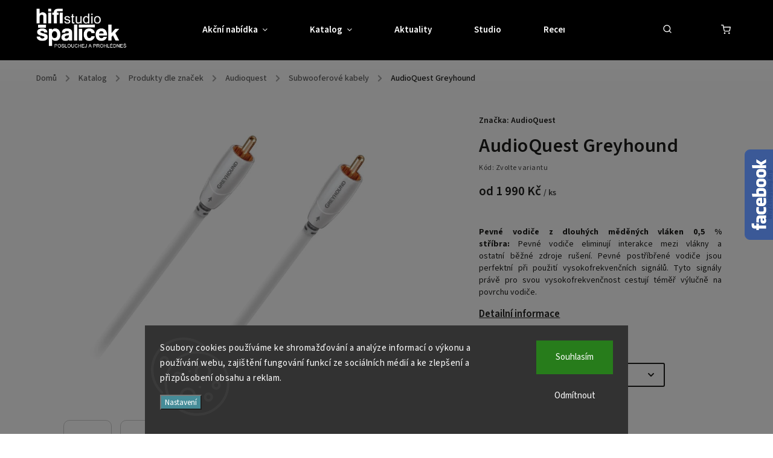

--- FILE ---
content_type: text/html; charset=utf-8
request_url: https://www.studiospalicek.cz/audioquest-greyhound/
body_size: 29632
content:
<!doctype html><html lang="cs" dir="ltr" class="header-background-dark external-fonts-loaded"><head><meta charset="utf-8" /><meta name="viewport" content="width=device-width,initial-scale=1" /><title>AudioQuest Greyhound - Studio Špalíček</title><link rel="preconnect" href="https://cdn.myshoptet.com" /><link rel="dns-prefetch" href="https://cdn.myshoptet.com" /><link rel="preload" href="https://cdn.myshoptet.com/prj/dist/master/cms/libs/jquery/jquery-1.11.3.min.js" as="script" /><link href="https://cdn.myshoptet.com/prj/dist/master/cms/templates/frontend_templates/shared/css/font-face/source-sans-3.css" rel="stylesheet"><link href="https://cdn.myshoptet.com/prj/dist/master/cms/templates/frontend_templates/shared/css/font-face/exo-2.css" rel="stylesheet"><script>
dataLayer = [];
dataLayer.push({'shoptet' : {
    "pageId": 1140,
    "pageType": "productDetail",
    "currency": "CZK",
    "currencyInfo": {
        "decimalSeparator": ",",
        "exchangeRate": 1,
        "priceDecimalPlaces": 0,
        "symbol": "K\u010d",
        "symbolLeft": 0,
        "thousandSeparator": " "
    },
    "language": "cs",
    "projectId": 464637,
    "product": {
        "id": 297,
        "guid": "1ffe0cec-35e3-11ec-a9cf-ecf4bbdf609a",
        "hasVariants": true,
        "codes": [
            {
                "code": "297\/2-0"
            },
            {
                "code": "297\/3-0"
            },
            {
                "code": "297\/5-0"
            },
            {
                "code": "297\/8-0"
            }
        ],
        "name": "AudioQuest Greyhound",
        "appendix": "",
        "weight": 0,
        "manufacturer": "AudioQuest",
        "manufacturerGuid": "1EF53343578765009ED9DA0BA3DED3EE",
        "currentCategory": "Katalog | Produkty dle zna\u010dek | Audioquest | Subwooferov\u00e9 kabely",
        "currentCategoryGuid": "dc562d35-30ef-11ec-90ab-b8ca3a6a5ac4",
        "defaultCategory": "Katalog | Produkty dle zna\u010dek | Audioquest | Subwooferov\u00e9 kabely",
        "defaultCategoryGuid": "dc562d35-30ef-11ec-90ab-b8ca3a6a5ac4",
        "currency": "CZK",
        "priceWithVatMin": 1990,
        "priceWithVatMax": 3490
    },
    "stocks": [
        {
            "id": "ext",
            "title": "Sklad",
            "isDeliveryPoint": 0,
            "visibleOnEshop": 1
        }
    ],
    "cartInfo": {
        "id": null,
        "freeShipping": false,
        "freeShippingFrom": 3000,
        "leftToFreeGift": {
            "formattedPrice": "0 K\u010d",
            "priceLeft": 0
        },
        "freeGift": false,
        "leftToFreeShipping": {
            "priceLeft": 3000,
            "dependOnRegion": 0,
            "formattedPrice": "3 000 K\u010d"
        },
        "discountCoupon": [],
        "getNoBillingShippingPrice": {
            "withoutVat": 0,
            "vat": 0,
            "withVat": 0
        },
        "cartItems": [],
        "taxMode": "ORDINARY"
    },
    "cart": [],
    "customer": {
        "priceRatio": 1,
        "priceListId": 1,
        "groupId": null,
        "registered": false,
        "mainAccount": false
    }
}});
dataLayer.push({'cookie_consent' : {
    "marketing": "denied",
    "analytics": "denied"
}});
document.addEventListener('DOMContentLoaded', function() {
    shoptet.consent.onAccept(function(agreements) {
        if (agreements.length == 0) {
            return;
        }
        dataLayer.push({
            'cookie_consent' : {
                'marketing' : (agreements.includes(shoptet.config.cookiesConsentOptPersonalisation)
                    ? 'granted' : 'denied'),
                'analytics': (agreements.includes(shoptet.config.cookiesConsentOptAnalytics)
                    ? 'granted' : 'denied')
            },
            'event': 'cookie_consent'
        });
    });
});
</script>
<meta property="og:type" content="website"><meta property="og:site_name" content="studiospalicek.cz"><meta property="og:url" content="https://www.studiospalicek.cz/audioquest-greyhound/"><meta property="og:title" content="AudioQuest Greyhound - Studio Špalíček"><meta name="author" content="Studio Špalíček"><meta name="web_author" content="Shoptet.cz"><meta name="dcterms.rightsHolder" content="www.studiospalicek.cz"><meta name="robots" content="index,follow"><meta property="og:image" content="https://cdn.myshoptet.com/usr/www.studiospalicek.cz/user/shop/big/297_audioquest-greyhound-rca-subwoofer-cable.jpg?622a0975"><meta property="og:description" content="Pevné vodiče z dlouhých měděných vláken 0,5 % stříbra: Pevné vodiče eliminují interakce mezi vlákny a ostatní běžné zdroje rušení."><meta name="description" content="Pevné vodiče z dlouhých měděných vláken 0,5 % stříbra: Pevné vodiče eliminují interakce mezi vlákny a ostatní běžné zdroje rušení."><meta property="product:price:amount" content="1990"><meta property="product:price:currency" content="CZK"><style>:root {--color-primary: #239ceb;--color-primary-h: 204;--color-primary-s: 83%;--color-primary-l: 53%;--color-primary-hover: #1997e5;--color-primary-hover-h: 203;--color-primary-hover-s: 80%;--color-primary-hover-l: 50%;--color-secondary: #468c98;--color-secondary-h: 189;--color-secondary-s: 37%;--color-secondary-l: 44%;--color-secondary-hover: #3b7580;--color-secondary-hover-h: 190;--color-secondary-hover-s: 37%;--color-secondary-hover-l: 37%;--color-tertiary: #ffc807;--color-tertiary-h: 47;--color-tertiary-s: 100%;--color-tertiary-l: 51%;--color-tertiary-hover: #ffbb00;--color-tertiary-hover-h: 44;--color-tertiary-hover-s: 100%;--color-tertiary-hover-l: 50%;--color-header-background: #000000;--template-font: "Source Sans 3";--template-headings-font: "Exo 2";--header-background-url: url("[data-uri]");--cookies-notice-background: #1A1937;--cookies-notice-color: #F8FAFB;--cookies-notice-button-hover: #f5f5f5;--cookies-notice-link-hover: #27263f;--templates-update-management-preview-mode-content: "Náhled aktualizací šablony je aktivní pro váš prohlížeč."}</style>
    <script>var shoptet = shoptet || {};</script>
    <script src="https://cdn.myshoptet.com/prj/dist/master/shop/dist/main-3g-header.js.05f199e7fd2450312de2.js"></script>
<!-- User include --><!-- service 734(379) html code header -->
<script src="https://ajax.googleapis.com/ajax/libs/webfont/1.6.26/webfont.js"></script>

<style>
.not-working {background-color: black;color:white;width:100%;height:100%;position:fixed;top:0;left:0;z-index:9999999;text-align:center;padding:50px;}
</style>

<link rel="stylesheet" href="https://cdnjs.cloudflare.com/ajax/libs/twitter-bootstrap/4.4.1/css/bootstrap-grid.min.css" />
<link rel="stylesheet" href="https://code.jquery.com/ui/1.12.0/themes/smoothness/jquery-ui.min.css">
<link rel="stylesheet" href="https://cdn.myshoptet.com/usr/shoptet.tomashlad.eu/user/documents/extras/shoptet-font/font.css"/>
<link rel="stylesheet" href="https://cdn.jsdelivr.net/npm/slick-carousel@1.8.1/slick/slick.css" />

<link rel="stylesheet" href="https://cdn.myshoptet.com/usr/shoptet.tomashlad.eu/user/documents/extras/opal/animate.css">
<link rel="stylesheet" href="https://cdn.myshoptet.com/usr/shoptet.tomashlad.eu/user/documents/extras/opal/screen.min.css?v=1494">

<style>

@media only screen and (max-width: 767px) {
.top-navigation-menu {
    display: none !important;
}
}


body, .search fieldset input, input, .form-control, button, .button {
        font-family: 'Source Sans 3', sans-serif;
    }

select {
    font: 500 14px Source Sans 3;
}


.flags .flag.flag-new, .welcome-wrapper h1:before, input[type="checkbox"]:checked:after, .cart-table .related .cart-related-button .btn, .ordering-process .cart-content.checkout-box-wrapper,  .ordering-process .checkout-box, .top-navigation-bar .nav-part .top-navigation-tools .top-nav-button-account, .ordering-process .cart-empty .col-md-4 .cart-content, .in-klient #content table thead, .in-objednavky #content table thead, .in-klient-hodnoceni #content table thead, .in-klient-diskuze #content table thead, .ui-slider-horizontal .ui-slider-range {
background-color: #239ceb;
}

.button, .products .product button, .products .product .btn, .btn.btn-primary, button, .btn, .btn-primary, #filters #clear-filters a {
background-color: #468c98;
}

.button:hover, .products .product button:hover, .products .product .btn:hover, .btn.btn-primary:hover, button:hover, .btn:hover, btn-primary:hover, .products .product .btn:hover, #filters #clear-filters a:hover {
background-color: #3b7580;
color: #fff;
}

.hp-ratings.container .ratings-list .votes-wrap .vote-wrap .vote-header .vote-pic .vote-initials, #content-wrapper .vote-initials {
background-color: #239ceb !important;
color: #fff !important;
}

 .flags .flag.flag-new:after, .menu-helper ul li a:hover {
    color:  #239ceb !important;
}

.product-top .add-to-cart button:hover, .add-to-cart-button.btn:hover, .cart-content .next-step .btn:hover {
    background: #3b7580;
}

.products-block.products .product button, .products-block.products .product .btn, .cart-content .next-step .btn, .product-top .add-to-cart button, .product-top .add-to-cart .btn {
    background: #468c98;
}

.products-block.products .product button:hover, .products-block.products .product .btn:hover, .cart-content .next-step .btn:hover, .product-top .add-to-cart button:hover, .product-top .add-to-cart .btn:hover {
    background:  #3b7580;
}

a {
color: #222222;
}

.content-wrapper p a, .product-top .price-line .price-final, .subcategories li a:hover, .category-header input[type="radio"] + label:hover,  .ui-slider-horizontal .ui-slider-handle, .product-top .price-line .price-fina, .shp-tabs .shp-tab-link:hover, .type-detail .tab-content .detail-parameters th a, .type-detail .tab-content .detail-parameters td a, .product-top .p-detail-info > div a, .sidebar .filters-wrapper .toggle-filters {
color: #239ceb;
}

.sidebar .box.client-center-box ul .logout a {
color: #239ceb !important;
}

a:hover, #header .navigation-buttons .btn .cart-price, .products .product .ratings-wrapper .stars .star, .product-top .p-detail-info .stars-wrapper .stars .star, .products .product .prices .price-final strong, ol.top-products li a strong, .categories .topic.active > a, .categories ul.expanded li.active a, .product-top .p-detail-info > div:last-child a, ol.cart-header li.active strong span, ul.manufacturers h2, #navigation ul.menu-level-1 > li > a:hover  {
color: #239ceb;
}

#header .navigation-buttons .btn.cart-count i, #ratingWrapper .link-like {
cursor: pointer,;
background: #468c98;
color: #fff;
}

#header .navigation-buttons .btn:before, .category-header input[type="radio"]:checked + label, .shp-tabs-holder ul.shp-tabs li.active a {
cursor: pointer,;
color: #468c98;
}

.shp-tabs-holder ul.shp-tabs li.active a {
border-color: #468c98;
}

input[type="checkbox"]:checked:before, input[type="checkbox"]:checked + label::before, input[type="radio"]:checked + label::before, .sidebar .box.client-center-box ul .logout a, .sidebar .filters-wrapper .toggle-filters {
  border-color: #239ceb;
}

#carousel .carousel-slide-caption h2:before,
.h4::after, .content h4::after, .category-title::after, .p-detail-inner h1::after, h1:after, article h1::after, h4.homepage-group-title::after, .h4.homepage-group-title::after, footer h4:before, .products-related-header:after, ol.cart-header li.active strong span::before, ol.cart-header li.completed a span::before, input[type="checkbox"]:checked + label::after, input[type="radio"]:checked + label::after, .latest-contribution-wrapper h2:before, .price-range > div {
    background: #239ceb;
}

.sidebar .box-poll .poll-result > div {
  border-color: #239ceb;
  background-color: #239ceb;
}

@media only screen and (max-width: 768px) {
.top-navigation-bar .nav-part .responsive-tools a[data-target="navigation"] {
    background: #239ceb;
}
}
@media only screen and (max-width: 767px) {
.search-window-visible .search {overflow:visible !important;}
}

.required-asterisk:after {content: "*";padding-left: 0.5ch;color: #d63500;}
.copyright .podpis {display:block !important;}
.product-top .social-buttons-wrapper .social-buttons {z-index:1;}
#filters .slider-wrapper {width:100%;}
.footer-socials .contact-box>strong {display: none;}
.footer-banners .footer-banner img {width: 100%;max-width: 100%;height: auto;max-height: none;}
  .filters-unveil-button-wrapper a.unveil-button {line-height:55px;}
.newsletter .sr-only {clip: auto;height: auto;margin: 0;overflow: auto;position: relative;width: auto;}
.extended-banner-texts:empty {display:none;}
.extended-banner-texts < span:empty {display:none;}
.footer-links-icons {display:none;}
.advanced-filters-wrapper>div {padding-top:3px;}
.extended-banner-texts:empty {display: none !important;}
#carousel a {color: white;}
footer #formLogin .btn, footer #formLogin button, footer .search .btn, footer .search button {
    text-align: center;
    padding: 0 10px;
}
.sidebar-inner .subscribe-form button {padding:0;}
.in-index .products-block.products .slick-track {display:flex;}
.wrong-template {
    text-align: center;
    padding: 30px;
    background: #000;
    color: #fff;
    font-size: 20px;
    position: fixed;
    width: 100%;
    height: 100%;
    z-index: 99999999;
    top: 0;
    left: 0;
    padding-top: 20vh;
}
.wrong-template span {
    display: block;
    font-size: 15px;
    margin-top: 25px;
    opacity: 0.7;
}
.wrong-template span a {color: #fff; text-decoration: underline;}
@media only screen and (max-width: 1200px) {
    .type-detail .shp-tabs-wrapper .row {
        width:100%
    }
}
.advanced-parameter-inner img, .products-inline img {height:auto;}
img {height: auto;}
</style>
<style>
#carousel .carousel-inner:not(.tokyo-tools) {min-height:0 !important;}
#checkoutContent .form-group .form-control.hide {display: none;}
</style>
<!-- service 654(301) html code header -->
<!-- Prefetch Pobo Page Builder CDN  -->
<link rel="dns-prefetch" href="https://image.pobo.cz">
<link href="https://cdnjs.cloudflare.com/ajax/libs/lightgallery/2.7.2/css/lightgallery.min.css" rel="stylesheet">
<link href="https://cdnjs.cloudflare.com/ajax/libs/lightgallery/2.7.2/css/lg-thumbnail.min.css" rel="stylesheet">


<!-- © Pobo Page Builder  -->
<script>
 	  window.addEventListener("DOMContentLoaded", function () {
		  var po = document.createElement("script");
		  po.type = "text/javascript";
		  po.async = true;
		  po.dataset.url = "https://www.pobo.cz";
			po.dataset.cdn = "https://image.pobo.space";
      po.dataset.tier = "standard";
      po.fetchpriority = "high";
      po.dataset.key = btoa(window.location.host);
		  po.id = "pobo-asset-url";
      po.platform = "shoptet";
      po.synergy = false;
		  po.src = "https://image.pobo.space/assets/editor.js?v=13";

		  var s = document.getElementsByTagName("script")[0];
		  s.parentNode.insertBefore(po, s);
	  });
</script>





<!-- project html code header -->
<meta name="facebook-domain-verification" content="2ynpjtfs9kduy2w2urz73bk8139t0v" />
<style>
button.slick-next.slick-arrow {
	width: 45px;
  height: 45px;
}
button.slick-prev.slick-arrow {
	width: 45px;
  height: 45px;
  margin-right: 15px;
}
#navigation ul.menu-level-1>li .menu-level-2 li>div>ul.menu-level-3.rolled .cat-more {
	font-size: 2em;
	line-height: 30px;
}
a.btn.btn-icon.toggle-window.cart-count {
  -webkit-filter: invert(100%);
          filter: invert(100%);
}
a.top-nav-button.top-nav-button-login.primary.login.toggle-window {
  -webkit-filter: invert(100%);
          filter: invert(100%);
}
.search-toggle {
  -webkit-filter: invert(100%);
          filter: invert(100%);
}
.menu-helper:after {
  -webkit-filter: invert(100%);
          filter: invert(100%);
}
aside #categories ul .expandable ul li a {
    font-weight: bold;
    text-transform: uppercase;
}

aside .categories ul.expanded li a {
    text-transform: uppercase;
}

element.style {
}
aside .categories ul.expanded li a {
    font-weight: bold;
}

#navigation ul.menu-level-1>li>a {
		color: #fff;
}

#header {
		background: #000;
}

#header.fixed-menu.down {
		background: #000;
}
    
#header.div.menu-helper {
 color: #fff;
}

@media only screen and (max-width: 767px){
#header .site-name {
    padding: 5px;
    background: #000;
      -webkit-filter: invert(100%);
          filter: invert(100%);
}
}

@media only screen and (max-width: 512px){
.basic-description {
    font-size: 0.9em;
}
}

</style>
<!-- /User include --><link rel="shortcut icon" href="/favicon.png" type="image/x-icon" /><link rel="canonical" href="https://www.studiospalicek.cz/audioquest-greyhound/" />    <script>
        var _hwq = _hwq || [];
        _hwq.push(['setKey', 'F9F9C04F806CF95E7D2076B618AE2D45']);
        _hwq.push(['setTopPos', '200']);
        _hwq.push(['showWidget', '22']);
        (function() {
            var ho = document.createElement('script');
            ho.src = 'https://cz.im9.cz/direct/i/gjs.php?n=wdgt&sak=F9F9C04F806CF95E7D2076B618AE2D45';
            var s = document.getElementsByTagName('script')[0]; s.parentNode.insertBefore(ho, s);
        })();
    </script>
    <!-- Global site tag (gtag.js) - Google Analytics -->
    <script async src="https://www.googletagmanager.com/gtag/js?id=G-V5B6HVFZ64"></script>
    <script>
        
        window.dataLayer = window.dataLayer || [];
        function gtag(){dataLayer.push(arguments);}
        

                    console.debug('default consent data');

            gtag('consent', 'default', {"ad_storage":"denied","analytics_storage":"denied","ad_user_data":"denied","ad_personalization":"denied","wait_for_update":500});
            dataLayer.push({
                'event': 'default_consent'
            });
        
        gtag('js', new Date());

        
                gtag('config', 'G-V5B6HVFZ64', {"groups":"GA4","send_page_view":false,"content_group":"productDetail","currency":"CZK","page_language":"cs"});
        
                gtag('config', 'AW-1068012934', {"allow_enhanced_conversions":true});
        
        
        
        
        
                    gtag('event', 'page_view', {"send_to":"GA4","page_language":"cs","content_group":"productDetail","currency":"CZK"});
        
                gtag('set', 'currency', 'CZK');

        gtag('event', 'view_item', {
            "send_to": "UA",
            "items": [
                {
                    "id": "297\/2-0",
                    "name": "AudioQuest Greyhound",
                    "category": "Katalog \/ Produkty dle zna\u010dek \/ Audioquest \/ Subwooferov\u00e9 kabely",
                                        "brand": "AudioQuest",
                                                            "variant": "D\u00e9lka: 2,0 m",
                                        "price": 1645
                }
            ]
        });
        
        
        
        
        
                    gtag('event', 'view_item', {"send_to":"GA4","page_language":"cs","content_group":"productDetail","value":1645,"currency":"CZK","items":[{"item_id":"297\/2-0","item_name":"AudioQuest Greyhound","item_brand":"AudioQuest","item_category":"Katalog","item_category2":"Produkty dle zna\u010dek","item_category3":"Audioquest","item_category4":"Subwooferov\u00e9 kabely","item_variant":"297\/2-0~D\u00e9lka: 2,0 m","price":1645,"quantity":1,"index":0}]});
        
        
        
        
        
        
        
        document.addEventListener('DOMContentLoaded', function() {
            if (typeof shoptet.tracking !== 'undefined') {
                for (var id in shoptet.tracking.bannersList) {
                    gtag('event', 'view_promotion', {
                        "send_to": "UA",
                        "promotions": [
                            {
                                "id": shoptet.tracking.bannersList[id].id,
                                "name": shoptet.tracking.bannersList[id].name,
                                "position": shoptet.tracking.bannersList[id].position
                            }
                        ]
                    });
                }
            }

            shoptet.consent.onAccept(function(agreements) {
                if (agreements.length !== 0) {
                    console.debug('gtag consent accept');
                    var gtagConsentPayload =  {
                        'ad_storage': agreements.includes(shoptet.config.cookiesConsentOptPersonalisation)
                            ? 'granted' : 'denied',
                        'analytics_storage': agreements.includes(shoptet.config.cookiesConsentOptAnalytics)
                            ? 'granted' : 'denied',
                                                                                                'ad_user_data': agreements.includes(shoptet.config.cookiesConsentOptPersonalisation)
                            ? 'granted' : 'denied',
                        'ad_personalization': agreements.includes(shoptet.config.cookiesConsentOptPersonalisation)
                            ? 'granted' : 'denied',
                        };
                    console.debug('update consent data', gtagConsentPayload);
                    gtag('consent', 'update', gtagConsentPayload);
                    dataLayer.push(
                        { 'event': 'update_consent' }
                    );
                }
            });
        });
    </script>
<script>
    (function(t, r, a, c, k, i, n, g) { t['ROIDataObject'] = k;
    t[k]=t[k]||function(){ (t[k].q=t[k].q||[]).push(arguments) },t[k].c=i;n=r.createElement(a),
    g=r.getElementsByTagName(a)[0];n.async=1;n.src=c;g.parentNode.insertBefore(n,g)
    })(window, document, 'script', '//www.heureka.cz/ocm/sdk.js?source=shoptet&version=2&page=product_detail', 'heureka', 'cz');

    heureka('set_user_consent', 0);
</script>
</head><body class="desktop id-1140 in-subwooferove-kabely-2 template-11 type-product type-detail one-column-body columns-3 blank-mode blank-mode-css ums_forms_redesign--off ums_a11y_category_page--on ums_discussion_rating_forms--off ums_flags_display_unification--on ums_a11y_login--on mobile-header-version-1">
        <div id="fb-root"></div>
        <script>
            window.fbAsyncInit = function() {
                FB.init({
//                    appId            : 'your-app-id',
                    autoLogAppEvents : true,
                    xfbml            : true,
                    version          : 'v19.0'
                });
            };
        </script>
        <script async defer crossorigin="anonymous" src="https://connect.facebook.net/cs_CZ/sdk.js"></script>    <div class="siteCookies siteCookies--bottom siteCookies--dark js-siteCookies" role="dialog" data-testid="cookiesPopup" data-nosnippet>
        <div class="siteCookies__form">
            <div class="siteCookies__content">
                <div class="siteCookies__text">
                    Soubory cooki<span>es používáme ke shromažďování a analýze informací o výkonu a používání webu, zajištění fungování funkcí ze sociálních médií a ke zlepšení a přizpůsobení obsahu a reklam.</span>
                </div>
                <p class="siteCookies__links">
                    <button class="siteCookies__link js-cookies-settings" aria-label="Nastavení cookies" data-testid="cookiesSettings">Nastavení</button>
                </p>
            </div>
            <div class="siteCookies__buttonWrap">
                                    <button class="siteCookies__button js-cookiesConsentSubmit" value="reject" aria-label="Odmítnout cookies" data-testid="buttonCookiesReject">Odmítnout</button>
                                <button class="siteCookies__button js-cookiesConsentSubmit" value="all" aria-label="Přijmout cookies" data-testid="buttonCookiesAccept">Souhlasím</button>
            </div>
        </div>
        <script>
            document.addEventListener("DOMContentLoaded", () => {
                const siteCookies = document.querySelector('.js-siteCookies');
                document.addEventListener("scroll", shoptet.common.throttle(() => {
                    const st = document.documentElement.scrollTop;
                    if (st > 1) {
                        siteCookies.classList.add('siteCookies--scrolled');
                    } else {
                        siteCookies.classList.remove('siteCookies--scrolled');
                    }
                }, 100));
            });
        </script>
    </div>
<a href="#content" class="skip-link sr-only">Přejít na obsah</a><div class="overall-wrapper"><div class="user-action"><div class="container">
    <div class="user-action-in">
                    <div id="login" class="user-action-login popup-widget login-widget" role="dialog" aria-labelledby="loginHeading">
        <div class="popup-widget-inner">
                            <h2 id="loginHeading">Přihlášení k vašemu účtu</h2><div id="customerLogin"><form action="/action/Customer/Login/" method="post" id="formLoginIncluded" class="csrf-enabled formLogin" data-testid="formLogin"><input type="hidden" name="referer" value="" /><div class="form-group"><div class="input-wrapper email js-validated-element-wrapper no-label"><input type="email" name="email" class="form-control" autofocus placeholder="E-mailová adresa (např. jan@novak.cz)" data-testid="inputEmail" autocomplete="email" required /></div></div><div class="form-group"><div class="input-wrapper password js-validated-element-wrapper no-label"><input type="password" name="password" class="form-control" placeholder="Heslo" data-testid="inputPassword" autocomplete="current-password" required /><span class="no-display">Nemůžete vyplnit toto pole</span><input type="text" name="surname" value="" class="no-display" /></div></div><div class="form-group"><div class="login-wrapper"><button type="submit" class="btn btn-secondary btn-text btn-login" data-testid="buttonSubmit">Přihlásit se</button><div class="password-helper"><a href="/registrace/" data-testid="signup" rel="nofollow">Nová registrace</a><a href="/klient/zapomenute-heslo/" rel="nofollow">Zapomenuté heslo</a></div></div></div></form>
</div>                    </div>
    </div>

                            <div id="cart-widget" class="user-action-cart popup-widget cart-widget loader-wrapper" data-testid="popupCartWidget" role="dialog" aria-hidden="true">
    <div class="popup-widget-inner cart-widget-inner place-cart-here">
        <div class="loader-overlay">
            <div class="loader"></div>
        </div>
    </div>

    <div class="cart-widget-button">
        <a href="/kosik/" class="btn btn-conversion" id="continue-order-button" rel="nofollow" data-testid="buttonNextStep">Pokračovat do košíku</a>
    </div>
</div>
            </div>
</div>
</div><div class="top-navigation-bar" data-testid="topNavigationBar">

    <div class="container">

        <div class="top-navigation-contacts">
            <strong>Zákaznická podpora:</strong><a href="tel:+420608712537" class="project-phone" aria-label="Zavolat na +420608712537" data-testid="contactboxPhone"><span>+420 608 712 537</span></a><a href="mailto:obchod@studiospalicek.cz" class="project-email" data-testid="contactboxEmail"><span>obchod@studiospalicek.cz</span></a>        </div>

                            <div class="top-navigation-menu">
                <div class="top-navigation-menu-trigger"></div>
                <ul class="top-navigation-bar-menu">
                                            <li class="top-navigation-menu-item-27">
                            <a href="/jak-nakupovat/">Jak nakupovat</a>
                        </li>
                                            <li class="top-navigation-menu-item-39">
                            <a href="/obchodni-podminky/">Obchodní podmínky</a>
                        </li>
                                            <li class="top-navigation-menu-item-691">
                            <a href="/podminky-ochrany-osobnich-udaju/">Podmínky ochrany osobních údajů </a>
                        </li>
                                    </ul>
                <ul class="top-navigation-bar-menu-helper"></ul>
            </div>
        
        <div class="top-navigation-tools">
            <div class="responsive-tools">
                <a href="#" class="toggle-window" data-target="search" aria-label="Hledat" data-testid="linkSearchIcon"></a>
                                                            <a href="#" class="toggle-window" data-target="login"></a>
                                                    <a href="#" class="toggle-window" data-target="navigation" aria-label="Menu" data-testid="hamburgerMenu"></a>
            </div>
                        <button class="top-nav-button top-nav-button-login toggle-window" type="button" data-target="login" aria-haspopup="dialog" aria-controls="login" aria-expanded="false" data-testid="signin"><span>Přihlášení</span></button>        </div>

    </div>

</div>
<header id="header"><div class="container navigation-wrapper">
    <div class="header-top">
        <div class="site-name-wrapper">
            <div class="site-name"><a href="/" data-testid="linkWebsiteLogo"><img src="https://cdn.myshoptet.com/usr/www.studiospalicek.cz/user/logos/studiospalicek-logo.png" alt="Studio Špalíček" fetchpriority="low" /></a></div>        </div>
        <div class="search" itemscope itemtype="https://schema.org/WebSite">
            <meta itemprop="headline" content="Subwooferové kabely"/><meta itemprop="url" content="https://www.studiospalicek.cz"/><meta itemprop="text" content="Pevné vodiče z dlouhých měděných vláken 0,5 % stříbra: Pevné vodiče eliminují interakce mezi vlákny a ostatní běžné zdroje rušení."/>            <form action="/action/ProductSearch/prepareString/" method="post"
    id="formSearchForm" class="search-form compact-form js-search-main"
    itemprop="potentialAction" itemscope itemtype="https://schema.org/SearchAction" data-testid="searchForm">
    <fieldset>
        <meta itemprop="target"
            content="https://www.studiospalicek.cz/vyhledavani/?string={string}"/>
        <input type="hidden" name="language" value="cs"/>
        
            
<input
    type="search"
    name="string"
        class="query-input form-control search-input js-search-input"
    placeholder="Napište, co hledáte"
    autocomplete="off"
    required
    itemprop="query-input"
    aria-label="Vyhledávání"
    data-testid="searchInput"
>
            <button type="submit" class="btn btn-default" data-testid="searchBtn">Hledat</button>
        
    </fieldset>
</form>
        </div>
        <div class="navigation-buttons">
                
    <a href="/kosik/" class="btn btn-icon toggle-window cart-count" data-target="cart" data-hover="true" data-redirect="true" data-testid="headerCart" rel="nofollow" aria-haspopup="dialog" aria-expanded="false" aria-controls="cart-widget">
        
                <span class="sr-only">Nákupní košík</span>
        
            <span class="cart-price visible-lg-inline-block" data-testid="headerCartPrice">
                                    Prázdný košík                            </span>
        
    
            </a>
        </div>
    </div>
    <nav id="navigation" aria-label="Hlavní menu" data-collapsible="true"><div class="navigation-in menu"><ul class="menu-level-1" role="menubar" data-testid="headerMenuItems"><li class="menu-item-723 ext" role="none"><a href="/akcni-nabidka/" data-testid="headerMenuItem" role="menuitem" aria-haspopup="true" aria-expanded="false"><b>Akční nabídka</b><span class="submenu-arrow"></span></a><ul class="menu-level-2" aria-label="Akční nabídka" tabindex="-1" role="menu"><li class="menu-item-774" role="none"><a href="/akcni-sety/" class="menu-image" data-testid="headerMenuItem" tabindex="-1" aria-hidden="true"><img src="data:image/svg+xml,%3Csvg%20width%3D%22140%22%20height%3D%22100%22%20xmlns%3D%22http%3A%2F%2Fwww.w3.org%2F2000%2Fsvg%22%3E%3C%2Fsvg%3E" alt="" aria-hidden="true" width="140" height="100"  data-src="https://cdn.myshoptet.com/usr/www.studiospalicek.cz/user/categories/thumb/akcni-sety_(1)-1.png" fetchpriority="low" /></a><div><a href="/akcni-sety/" data-testid="headerMenuItem" role="menuitem"><span>Akční sety</span></a>
                        </div></li><li class="menu-item-2701" role="none"><a href="/gramofony-11/" class="menu-image" data-testid="headerMenuItem" tabindex="-1" aria-hidden="true"><img src="data:image/svg+xml,%3Csvg%20width%3D%22140%22%20height%3D%22100%22%20xmlns%3D%22http%3A%2F%2Fwww.w3.org%2F2000%2Fsvg%22%3E%3C%2Fsvg%3E" alt="" aria-hidden="true" width="140" height="100"  data-src="https://cdn.myshoptet.com/usr/www.studiospalicek.cz/user/categories/thumb/avid_relveo_3.jpg" fetchpriority="low" /></a><div><a href="/gramofony-11/" data-testid="headerMenuItem" role="menuitem"><span>Gramofony</span></a>
                        </div></li><li class="menu-item-777" role="none"><a href="/kabely/" class="menu-image" data-testid="headerMenuItem" tabindex="-1" aria-hidden="true"><img src="data:image/svg+xml,%3Csvg%20width%3D%22140%22%20height%3D%22100%22%20xmlns%3D%22http%3A%2F%2Fwww.w3.org%2F2000%2Fsvg%22%3E%3C%2Fsvg%3E" alt="" aria-hidden="true" width="140" height="100"  data-src="https://cdn.myshoptet.com/usr/www.studiospalicek.cz/user/categories/thumb/inakustik__ls-nf-1204-air-audio-banner.jpg" fetchpriority="low" /></a><div><a href="/kabely/" data-testid="headerMenuItem" role="menuitem"><span>Kabely</span></a>
                        </div></li><li class="menu-item-780" role="none"><a href="/komponenty/" class="menu-image" data-testid="headerMenuItem" tabindex="-1" aria-hidden="true"><img src="data:image/svg+xml,%3Csvg%20width%3D%22140%22%20height%3D%22100%22%20xmlns%3D%22http%3A%2F%2Fwww.w3.org%2F2000%2Fsvg%22%3E%3C%2Fsvg%3E" alt="" aria-hidden="true" width="140" height="100"  data-src="https://cdn.myshoptet.com/usr/www.studiospalicek.cz/user/categories/thumb/komponenty_akce.jpg" fetchpriority="low" /></a><div><a href="/komponenty/" data-testid="headerMenuItem" role="menuitem"><span>Komponenty</span></a>
                        </div></li><li class="menu-item-2620" role="none"><a href="/prenosky-4/" class="menu-image" data-testid="headerMenuItem" tabindex="-1" aria-hidden="true"><img src="data:image/svg+xml,%3Csvg%20width%3D%22140%22%20height%3D%22100%22%20xmlns%3D%22http%3A%2F%2Fwww.w3.org%2F2000%2Fsvg%22%3E%3C%2Fsvg%3E" alt="" aria-hidden="true" width="140" height="100"  data-src="https://cdn.myshoptet.com/usr/www.studiospalicek.cz/user/categories/thumb/hana-sl-mkll.jpg" fetchpriority="low" /></a><div><a href="/prenosky-4/" data-testid="headerMenuItem" role="menuitem"><span>Přenosky</span></a>
                        </div></li><li class="menu-item-783" role="none"><a href="/reproduktory/" class="menu-image" data-testid="headerMenuItem" tabindex="-1" aria-hidden="true"><img src="data:image/svg+xml,%3Csvg%20width%3D%22140%22%20height%3D%22100%22%20xmlns%3D%22http%3A%2F%2Fwww.w3.org%2F2000%2Fsvg%22%3E%3C%2Fsvg%3E" alt="" aria-hidden="true" width="140" height="100"  data-src="https://cdn.myshoptet.com/usr/www.studiospalicek.cz/user/categories/thumb/reprosoustavy_(1).png" fetchpriority="low" /></a><div><a href="/reproduktory/" data-testid="headerMenuItem" role="menuitem"><span>Reproduktory</span></a>
                        </div></li><li class="menu-item-786" role="none"><a href="/reprosoustavy-pro-domaci-kino/" class="menu-image" data-testid="headerMenuItem" tabindex="-1" aria-hidden="true"><img src="data:image/svg+xml,%3Csvg%20width%3D%22140%22%20height%3D%22100%22%20xmlns%3D%22http%3A%2F%2Fwww.w3.org%2F2000%2Fsvg%22%3E%3C%2Fsvg%3E" alt="" aria-hidden="true" width="140" height="100"  data-src="https://cdn.myshoptet.com/usr/www.studiospalicek.cz/user/categories/thumb/domaci-kino.png" fetchpriority="low" /></a><div><a href="/reprosoustavy-pro-domaci-kino/" data-testid="headerMenuItem" role="menuitem"><span>Reprosoustavy pro domácí kino</span></a>
                        </div></li><li class="menu-item-2647" role="none"><a href="/sluchatka-4/" class="menu-image" data-testid="headerMenuItem" tabindex="-1" aria-hidden="true"><img src="data:image/svg+xml,%3Csvg%20width%3D%22140%22%20height%3D%22100%22%20xmlns%3D%22http%3A%2F%2Fwww.w3.org%2F2000%2Fsvg%22%3E%3C%2Fsvg%3E" alt="" aria-hidden="true" width="140" height="100"  data-src="https://cdn.myshoptet.com/usr/www.studiospalicek.cz/user/categories/thumb/bowers-wilkins-px7-s3-05.jpg" fetchpriority="low" /></a><div><a href="/sluchatka-4/" data-testid="headerMenuItem" role="menuitem"><span>Sluchátka</span></a>
                        </div></li><li class="menu-item-789" role="none"><a href="/stereo-sety-komponenty/" class="menu-image" data-testid="headerMenuItem" tabindex="-1" aria-hidden="true"><img src="data:image/svg+xml,%3Csvg%20width%3D%22140%22%20height%3D%22100%22%20xmlns%3D%22http%3A%2F%2Fwww.w3.org%2F2000%2Fsvg%22%3E%3C%2Fsvg%3E" alt="" aria-hidden="true" width="140" height="100"  data-src="https://cdn.myshoptet.com/usr/www.studiospalicek.cz/user/categories/thumb/nad_stereoset.jpg" fetchpriority="low" /></a><div><a href="/stereo-sety-komponenty/" data-testid="headerMenuItem" role="menuitem"><span>Stereo sety - komponenty</span></a>
                        </div></li></ul></li>
<li class="menu-item-711 ext" role="none"><a href="/katalog/" data-testid="headerMenuItem" role="menuitem" aria-haspopup="true" aria-expanded="false"><b>Katalog</b><span class="submenu-arrow"></span></a><ul class="menu-level-2" aria-label="Katalog" tabindex="-1" role="menu"><li class="menu-item-738" role="none"><a href="/doporucene-sety/" class="menu-image" data-testid="headerMenuItem" tabindex="-1" aria-hidden="true"><img src="data:image/svg+xml,%3Csvg%20width%3D%22140%22%20height%3D%22100%22%20xmlns%3D%22http%3A%2F%2Fwww.w3.org%2F2000%2Fsvg%22%3E%3C%2Fsvg%3E" alt="" aria-hidden="true" width="140" height="100"  data-src="https://cdn.myshoptet.com/usr/www.studiospalicek.cz/user/categories/thumb/bw_603_anniversary_b__l___marantzpm7000_black.jpg" fetchpriority="low" /></a><div><a href="/doporucene-sety/" data-testid="headerMenuItem" role="menuitem"><span>Doporučené sety</span></a>
                        </div></li><li class="menu-item-735 has-third-level" role="none"><a href="/produkty-dle-typu/" class="menu-image" data-testid="headerMenuItem" tabindex="-1" aria-hidden="true"><img src="data:image/svg+xml,%3Csvg%20width%3D%22140%22%20height%3D%22100%22%20xmlns%3D%22http%3A%2F%2Fwww.w3.org%2F2000%2Fsvg%22%3E%3C%2Fsvg%3E" alt="" aria-hidden="true" width="140" height="100"  data-src="https://cdn.myshoptet.com/usr/www.studiospalicek.cz/user/categories/thumb/multiroom.png" fetchpriority="low" /></a><div><a href="/produkty-dle-typu/" data-testid="headerMenuItem" role="menuitem"><span>Produkty dle typu</span></a>
                                                    <ul class="menu-level-3" role="menu">
                                                                    <li class="menu-item-1056" role="none">
                                        <a href="/digitalni-ekvalizery/" data-testid="headerMenuItem" role="menuitem">
                                            Digitální ekvalizéry</a>,                                    </li>
                                                                    <li class="menu-item-921" role="none">
                                        <a href="/domaci-kino/" data-testid="headerMenuItem" role="menuitem">
                                            Domácí kino</a>,                                    </li>
                                                                    <li class="menu-item-759" role="none">
                                        <a href="/doprodej-ze-studia/" data-testid="headerMenuItem" role="menuitem">
                                            Doprodej ze studia</a>,                                    </li>
                                                                    <li class="menu-item-828" role="none">
                                        <a href="/gramofony/" data-testid="headerMenuItem" role="menuitem">
                                            Gramofony</a>,                                    </li>
                                                                    <li class="menu-item-993" role="none">
                                        <a href="/hi-fi-nabytek/" data-testid="headerMenuItem" role="menuitem">
                                            HI-FI nábytek</a>,                                    </li>
                                                                    <li class="menu-item-957" role="none">
                                        <a href="/kabely-2/" data-testid="headerMenuItem" role="menuitem">
                                            Kabely</a>,                                    </li>
                                                                    <li class="menu-item-1290" role="none">
                                        <a href="/mikrosystemy-2/" data-testid="headerMenuItem" role="menuitem">
                                            Mikrosystémy</a>,                                    </li>
                                                                    <li class="menu-item-954" role="none">
                                        <a href="/multiroom/" data-testid="headerMenuItem" role="menuitem">
                                            Multiroom</a>,                                    </li>
                                                                    <li class="menu-item-951" role="none">
                                        <a href="/projektory/" data-testid="headerMenuItem" role="menuitem">
                                            Projektory</a>,                                    </li>
                                                                    <li class="menu-item-771" role="none">
                                        <a href="/prehravace/" data-testid="headerMenuItem" role="menuitem">
                                            Přehrávače a jiné zdroje</a>,                                    </li>
                                                                    <li class="menu-item-1062" role="none">
                                        <a href="/prislusenstvi-a-moduly/" data-testid="headerMenuItem" role="menuitem">
                                            Příslušenství a moduly</a>,                                    </li>
                                                                    <li class="menu-item-708" role="none">
                                        <a href="/receivery/" data-testid="headerMenuItem" role="menuitem">
                                            Receivery</a>,                                    </li>
                                                                    <li class="menu-item-765" role="none">
                                        <a href="/reprosoustavy/" data-testid="headerMenuItem" role="menuitem">
                                            Reprosoustavy</a>,                                    </li>
                                                                    <li class="menu-item-1011" role="none">
                                        <a href="/sitove-filtry/" data-testid="headerMenuItem" role="menuitem">
                                            Síťové filtry a regenerátory</a>,                                    </li>
                                                                    <li class="menu-item-933" role="none">
                                        <a href="/sluchatka-2/" data-testid="headerMenuItem" role="menuitem">
                                            Sluchátka</a>,                                    </li>
                                                                    <li class="menu-item-1017" role="none">
                                        <a href="/subwoofery-2/" data-testid="headerMenuItem" role="menuitem">
                                            Subwoofery</a>,                                    </li>
                                                                    <li class="menu-item-768" role="none">
                                        <a href="/zesilovace/" data-testid="headerMenuItem" role="menuitem">
                                            Zesilovače</a>                                    </li>
                                                            </ul>
                        </div></li><li class="menu-item-732 has-third-level" role="none"><a href="/katalog-znacek/" class="menu-image" data-testid="headerMenuItem" tabindex="-1" aria-hidden="true"><img src="data:image/svg+xml,%3Csvg%20width%3D%22140%22%20height%3D%22100%22%20xmlns%3D%22http%3A%2F%2Fwww.w3.org%2F2000%2Fsvg%22%3E%3C%2Fsvg%3E" alt="" aria-hidden="true" width="140" height="100"  data-src="https://cdn.myshoptet.com/usr/www.studiospalicek.cz/user/categories/thumb/487-4878450_hotemall-brand-comments-brand-icon-png-clipart.png" fetchpriority="low" /></a><div><a href="/katalog-znacek/" data-testid="headerMenuItem" role="menuitem"><span>Produkty dle značek</span></a>
                                                    <ul class="menu-level-3" role="menu">
                                                                    <li class="menu-item-741" role="none">
                                        <a href="/accuphase/" data-testid="headerMenuItem" role="menuitem">
                                            Accuphase</a>,                                    </li>
                                                                    <li class="menu-item-2289" role="none">
                                        <a href="/acoustique-quality/" data-testid="headerMenuItem" role="menuitem">
                                            Acoustique Quality</a>,                                    </li>
                                                                    <li class="menu-item-750" role="none">
                                        <a href="/audioquest/" data-testid="headerMenuItem" role="menuitem">
                                            Audioquest</a>,                                    </li>
                                                                    <li class="menu-item-747" role="none">
                                        <a href="/avid-gramofony/" data-testid="headerMenuItem" role="menuitem">
                                            AVID gramofony</a>,                                    </li>
                                                                    <li class="menu-item-753" role="none">
                                        <a href="/bluesound/" data-testid="headerMenuItem" role="menuitem">
                                            Bluesound</a>,                                    </li>
                                                                    <li class="menu-item-2088" role="none">
                                        <a href="/bluesound-professional/" data-testid="headerMenuItem" role="menuitem">
                                            Bluesound Professional</a>,                                    </li>
                                                                    <li class="menu-item-822" role="none">
                                        <a href="/bowers-wilkins/" data-testid="headerMenuItem" role="menuitem">
                                            Bowers &amp; Wilkins</a>,                                    </li>
                                                                    <li class="menu-item-1920" role="none">
                                        <a href="/cambridge-audio/" data-testid="headerMenuItem" role="menuitem">
                                            Cambridge Audio</a>,                                    </li>
                                                                    <li class="menu-item-1788" role="none">
                                        <a href="/cardas-audio/" data-testid="headerMenuItem" role="menuitem">
                                            Cardas Audio</a>,                                    </li>
                                                                    <li class="menu-item-1176" role="none">
                                        <a href="/classe/" data-testid="headerMenuItem" role="menuitem">
                                            Classe</a>,                                    </li>
                                                                    <li class="menu-item-1953" role="none">
                                        <a href="/crayon/" data-testid="headerMenuItem" role="menuitem">
                                            Crayon</a>,                                    </li>
                                                                    <li class="menu-item-2527" role="none">
                                        <a href="/dcs/" data-testid="headerMenuItem" role="menuitem">
                                            dCS</a>,                                    </li>
                                                                    <li class="menu-item-798" role="none">
                                        <a href="/denon/" data-testid="headerMenuItem" role="menuitem">
                                            Denon</a>,                                    </li>
                                                                    <li class="menu-item-2492" role="none">
                                        <a href="/dual-gramofony/" data-testid="headerMenuItem" role="menuitem">
                                            Dual gramofony</a>,                                    </li>
                                                                    <li class="menu-item-1737" role="none">
                                        <a href="/dynaudio/" data-testid="headerMenuItem" role="menuitem">
                                            Dynaudio</a>,                                    </li>
                                                                    <li class="menu-item-2569" role="none">
                                        <a href="/eam-lab/" data-testid="headerMenuItem" role="menuitem">
                                            EAM Lab</a>,                                    </li>
                                                                    <li class="menu-item-2466" role="none">
                                        <a href="/eversolo/" data-testid="headerMenuItem" role="menuitem">
                                            EverSolo</a>,                                    </li>
                                                                    <li class="menu-item-1473" role="none">
                                        <a href="/fyne-audio/" data-testid="headerMenuItem" role="menuitem">
                                            Fyne Audio</a>,                                    </li>
                                                                    <li class="menu-item-1674" role="none">
                                        <a href="/goldenear/" data-testid="headerMenuItem" role="menuitem">
                                            GoldenEar</a>,                                    </li>
                                                                    <li class="menu-item-2037" role="none">
                                        <a href="/hana/" data-testid="headerMenuItem" role="menuitem">
                                            HANA</a>,                                    </li>
                                                                    <li class="menu-item-2656" role="none">
                                        <a href="/harbeth/" data-testid="headerMenuItem" role="menuitem">
                                            Harbeth</a>,                                    </li>
                                                                    <li class="menu-item-2457" role="none">
                                        <a href="/hifi-rose/" data-testid="headerMenuItem" role="menuitem">
                                            HIFI ROSE</a>,                                    </li>
                                                                    <li class="menu-item-1197" role="none">
                                        <a href="/chord-electronics/" data-testid="headerMenuItem" role="menuitem">
                                            Chord Electronics</a>,                                    </li>
                                                                    <li class="menu-item-804" role="none">
                                        <a href="/isotek/" data-testid="headerMenuItem" role="menuitem">
                                            IsoTek</a>,                                    </li>
                                                                    <li class="menu-item-1824" role="none">
                                        <a href="/kabelaz-inakustik/" data-testid="headerMenuItem" role="menuitem">
                                            Kabeláž InAkustik</a>,                                    </li>
                                                                    <li class="menu-item-1296" role="none">
                                        <a href="/kef/" data-testid="headerMenuItem" role="menuitem">
                                            KEF</a>,                                    </li>
                                                                    <li class="menu-item-2448" role="none">
                                        <a href="/kharma/" data-testid="headerMenuItem" role="menuitem">
                                            Kharma</a>,                                    </li>
                                                                    <li class="menu-item-2499" role="none">
                                        <a href="/magnetar/" data-testid="headerMenuItem" role="menuitem">
                                            Magnetar</a>,                                    </li>
                                                                    <li class="menu-item-1554" role="none">
                                        <a href="/marantz/" data-testid="headerMenuItem" role="menuitem">
                                            Marantz</a>,                                    </li>
                                                                    <li class="menu-item-1590" role="none">
                                        <a href="/mcintosh/" data-testid="headerMenuItem" role="menuitem">
                                            McIntosh</a>,                                    </li>
                                                                    <li class="menu-item-1644" role="none">
                                        <a href="/monitor-audio/" data-testid="headerMenuItem" role="menuitem">
                                            Monitor Audio</a>,                                    </li>
                                                                    <li class="menu-item-2109" role="none">
                                        <a href="/musical-fidelity/" data-testid="headerMenuItem" role="menuitem">
                                            Musical Fidelity</a>,                                    </li>
                                                                    <li class="menu-item-1248" role="none">
                                        <a href="/nad/" data-testid="headerMenuItem" role="menuitem">
                                            NAD</a>,                                    </li>
                                                                    <li class="menu-item-2590" role="none">
                                        <a href="/nordost/" data-testid="headerMenuItem" role="menuitem">
                                            Nordost</a>,                                    </li>
                                                                    <li class="menu-item-1350" role="none">
                                        <a href="/norstone/" data-testid="headerMenuItem" role="menuitem">
                                            Norstone</a>,                                    </li>
                                                                    <li class="menu-item-2052" role="none">
                                        <a href="/nuprime/" data-testid="headerMenuItem" role="menuitem">
                                            NuPrime</a>,                                    </li>
                                                                    <li class="menu-item-2208" role="none">
                                        <a href="/paradigm/" data-testid="headerMenuItem" role="menuitem">
                                            Paradigm</a>,                                    </li>
                                                                    <li class="menu-item-1527" role="none">
                                        <a href="/pro-ject-gramofony/" data-testid="headerMenuItem" role="menuitem">
                                            Pro-Ject gramofony</a>,                                    </li>
                                                                    <li class="menu-item-2372" role="none">
                                        <a href="/proac/" data-testid="headerMenuItem" role="menuitem">
                                            ProAc</a>,                                    </li>
                                                                    <li class="menu-item-1704" role="none">
                                        <a href="/ps-audio/" data-testid="headerMenuItem" role="menuitem">
                                            PS Audio</a>,                                    </li>
                                                                    <li class="menu-item-801" role="none">
                                        <a href="/q-acoustic/" data-testid="headerMenuItem" role="menuitem">
                                            Q Acoustic</a>,                                    </li>
                                                                    <li class="menu-item-2082" role="none">
                                        <a href="/qln/" data-testid="headerMenuItem" role="menuitem">
                                            QLN</a>,                                    </li>
                                                                    <li class="menu-item-1320" role="none">
                                        <a href="/rega/" data-testid="headerMenuItem" role="menuitem">
                                            REGA</a>,                                    </li>
                                                                    <li class="menu-item-1434" role="none">
                                        <a href="/rel-acoustics/" data-testid="headerMenuItem" role="menuitem">
                                            REL Acoustics</a>,                                    </li>
                                                                    <li class="menu-item-1995" role="none">
                                        <a href="/ricable/" data-testid="headerMenuItem" role="menuitem">
                                            Ricable</a>,                                    </li>
                                                                    <li class="menu-item-2130" role="none">
                                        <a href="/roksan/" data-testid="headerMenuItem" role="menuitem">
                                            Roksan</a>,                                    </li>
                                                                    <li class="menu-item-1509" role="none">
                                        <a href="/rotel/" data-testid="headerMenuItem" role="menuitem">
                                            Rotel</a>,                                    </li>
                                                                    <li class="menu-item-1239" role="none">
                                        <a href="/sennheiser/" data-testid="headerMenuItem" role="menuitem">
                                            Sennheiser</a>,                                    </li>
                                                                    <li class="menu-item-1755" role="none">
                                        <a href="/sonus-faber/" data-testid="headerMenuItem" role="menuitem">
                                            Sonus Faber</a>,                                    </li>
                                                                    <li class="menu-item-2265" role="none">
                                        <a href="/stockfish/" data-testid="headerMenuItem" role="menuitem">
                                            Stockfish</a>,                                    </li>
                                                                    <li class="menu-item-2428" role="none">
                                        <a href="/technics/" data-testid="headerMenuItem" role="menuitem">
                                            Technics</a>,                                    </li>
                                                                    <li class="menu-item-2508" role="none">
                                        <a href="/tidal/" data-testid="headerMenuItem" role="menuitem">
                                            Tidal</a>,                                    </li>
                                                                    <li class="menu-item-2483" role="none">
                                        <a href="/vicoustic/" data-testid="headerMenuItem" role="menuitem">
                                            Vicoustic</a>,                                    </li>
                                                                    <li class="menu-item-2355" role="none">
                                        <a href="/vimberg/" data-testid="headerMenuItem" role="menuitem">
                                            Vimberg</a>,                                    </li>
                                                                    <li class="menu-item-2683" role="none">
                                        <a href="/wiim/" data-testid="headerMenuItem" role="menuitem">
                                            WiiM</a>,                                    </li>
                                                                    <li class="menu-item-795" role="none">
                                        <a href="/yamaha/" data-testid="headerMenuItem" role="menuitem">
                                            Yamaha</a>                                    </li>
                                                            </ul>
                        </div></li><li class="menu-item-1008" role="none"><a href="/bazar/" class="menu-image" data-testid="headerMenuItem" tabindex="-1" aria-hidden="true"><img src="data:image/svg+xml,%3Csvg%20width%3D%22140%22%20height%3D%22100%22%20xmlns%3D%22http%3A%2F%2Fwww.w3.org%2F2000%2Fsvg%22%3E%3C%2Fsvg%3E" alt="" aria-hidden="true" width="140" height="100"  data-src="https://cdn.myshoptet.com/usr/www.studiospalicek.cz/user/categories/thumb/image_2022-08-18_044735117.png" fetchpriority="low" /></a><div><a href="/bazar/" data-testid="headerMenuItem" role="menuitem"><span>Zákaznický bazar</span></a>
                        </div></li></ul></li>
<li class="menu-item-819" role="none"><a href="/aktuality/" data-testid="headerMenuItem" role="menuitem" aria-expanded="false"><b>Aktuality</b></a></li>
<li class="menu-item-726" role="none"><a href="/poslechove-studio/" data-testid="headerMenuItem" role="menuitem" aria-expanded="false"><b>Studio</b></a></li>
<li class="menu-item-813" role="none"><a href="/recenze-2/" data-testid="headerMenuItem" role="menuitem" aria-expanded="false"><b>Recenze</b></a></li>
<li class="menu-item-39" role="none"><a href="/obchodni-podminky/" data-testid="headerMenuItem" role="menuitem" aria-expanded="false"><b>Obchodní podmínky</b></a></li>
<li class="menu-item-29" role="none"><a href="/kontakty/" data-testid="headerMenuItem" role="menuitem" aria-expanded="false"><b>Kontakty</b></a></li>
</ul>
    <ul class="navigationActions" role="menu">
                            <li role="none">
                                    <a href="/login/?backTo=%2Faudioquest-greyhound%2F" rel="nofollow" data-testid="signin" role="menuitem"><span>Přihlášení</span></a>
                            </li>
                        </ul>
</div><span class="navigation-close"></span></nav><div class="menu-helper" data-testid="hamburgerMenu"><span>Více</span></div>
</div></header><!-- / header -->


                    <div class="container breadcrumbs-wrapper">
            <div class="breadcrumbs navigation-home-icon-wrapper" itemscope itemtype="https://schema.org/BreadcrumbList">
                                                                            <span id="navigation-first" data-basetitle="Studio Špalíček" itemprop="itemListElement" itemscope itemtype="https://schema.org/ListItem">
                <a href="/" itemprop="item" class="navigation-home-icon"><span class="sr-only" itemprop="name">Domů</span></a>
                <span class="navigation-bullet">/</span>
                <meta itemprop="position" content="1" />
            </span>
                                <span id="navigation-1" itemprop="itemListElement" itemscope itemtype="https://schema.org/ListItem">
                <a href="/katalog/" itemprop="item" data-testid="breadcrumbsSecondLevel"><span itemprop="name">Katalog</span></a>
                <span class="navigation-bullet">/</span>
                <meta itemprop="position" content="2" />
            </span>
                                <span id="navigation-2" itemprop="itemListElement" itemscope itemtype="https://schema.org/ListItem">
                <a href="/katalog-znacek/" itemprop="item" data-testid="breadcrumbsSecondLevel"><span itemprop="name">Produkty dle značek</span></a>
                <span class="navigation-bullet">/</span>
                <meta itemprop="position" content="3" />
            </span>
                                <span id="navigation-3" itemprop="itemListElement" itemscope itemtype="https://schema.org/ListItem">
                <a href="/audioquest/" itemprop="item" data-testid="breadcrumbsSecondLevel"><span itemprop="name">Audioquest</span></a>
                <span class="navigation-bullet">/</span>
                <meta itemprop="position" content="4" />
            </span>
                                <span id="navigation-4" itemprop="itemListElement" itemscope itemtype="https://schema.org/ListItem">
                <a href="/subwooferove-kabely-2/" itemprop="item" data-testid="breadcrumbsSecondLevel"><span itemprop="name">Subwooferové kabely</span></a>
                <span class="navigation-bullet">/</span>
                <meta itemprop="position" content="5" />
            </span>
                                            <span id="navigation-5" itemprop="itemListElement" itemscope itemtype="https://schema.org/ListItem" data-testid="breadcrumbsLastLevel">
                <meta itemprop="item" content="https://www.studiospalicek.cz/audioquest-greyhound/" />
                <meta itemprop="position" content="6" />
                <span itemprop="name" data-title="AudioQuest Greyhound">AudioQuest Greyhound <span class="appendix"></span></span>
            </span>
            </div>
        </div>
    
<div id="content-wrapper" class="container content-wrapper">
    
    <div class="content-wrapper-in">
                <main id="content" class="content wide">
                                                                                                                                                                                                
<div class="p-detail" itemscope itemtype="https://schema.org/Product">

    
    <meta itemprop="name" content="AudioQuest Greyhound" />
    <meta itemprop="category" content="Úvodní stránka &gt; Katalog &gt; Produkty dle značek &gt; Audioquest &gt; Subwooferové kabely &gt; AudioQuest Greyhound" />
    <meta itemprop="url" content="https://www.studiospalicek.cz/audioquest-greyhound/" />
    <meta itemprop="image" content="https://cdn.myshoptet.com/usr/www.studiospalicek.cz/user/shop/big/297_audioquest-greyhound-rca-subwoofer-cable.jpg?622a0975" />
            <meta itemprop="description" content="Pevné vodiče z dlouhých měděných vláken 0,5 % stříbra: Pevné vodiče eliminují interakce mezi vlákny a ostatní běžné zdroje rušení. Pevné postříbřené vodiče jsou perfektní při použití vysokofrekvenčních signálů. Tyto signály právě pro svou vysokofrekvenčnost cestují téměř výlučně na povrchu vodiče." />
                <span class="js-hidden" itemprop="manufacturer" itemscope itemtype="https://schema.org/Organization">
            <meta itemprop="name" content="AudioQuest" />
        </span>
        <span class="js-hidden" itemprop="brand" itemscope itemtype="https://schema.org/Brand">
            <meta itemprop="name" content="AudioQuest" />
        </span>
                            <meta itemprop="gtin13" content="092592004191" />                    <meta itemprop="gtin13" content="092592004207" />                    <meta itemprop="gtin13" content="092592004214" />                    <meta itemprop="gtin13" content="092592004221" />            
        <div class="p-detail-inner">

        <div class="p-detail-inner-header">
            <h1>
                  AudioQuest Greyhound            </h1>

                <span class="p-code">
        <span class="p-code-label">Kód:</span>
                                                        <span class="choose-variant
 no-display 1">
                    297/2-0
                </span>
                                    <span class="choose-variant
 no-display 2">
                    297/3-0
                </span>
                                    <span class="choose-variant
 no-display 3">
                    297/5-0
                </span>
                                    <span class="choose-variant
 no-display 4">
                    297/8-0
                </span>
                                <span class="choose-variant default-variant">Zvolte variantu</span>
                        </span>
        </div>

        <form action="/action/Cart/addCartItem/" method="post" id="product-detail-form" class="pr-action csrf-enabled" data-testid="formProduct">

            <meta itemprop="productID" content="297" /><meta itemprop="identifier" content="1ffe0cec-35e3-11ec-a9cf-ecf4bbdf609a" /><span itemprop="offers" itemscope itemtype="https://schema.org/Offer"><meta itemprop="sku" content="297/2-0" /><link itemprop="availability" href="https://schema.org/InStock" /><meta itemprop="url" content="https://www.studiospalicek.cz/audioquest-greyhound/" /><meta itemprop="price" content="1990.00" /><meta itemprop="priceCurrency" content="CZK" /><link itemprop="itemCondition" href="https://schema.org/NewCondition" /></span><span itemprop="offers" itemscope itemtype="https://schema.org/Offer"><meta itemprop="sku" content="297/3-0" /><link itemprop="availability" href="https://schema.org/InStock" /><meta itemprop="url" content="https://www.studiospalicek.cz/audioquest-greyhound/" /><meta itemprop="price" content="2290.00" /><meta itemprop="priceCurrency" content="CZK" /><link itemprop="itemCondition" href="https://schema.org/NewCondition" /></span><span itemprop="offers" itemscope itemtype="https://schema.org/Offer"><meta itemprop="sku" content="297/5-0" /><link itemprop="availability" href="https://schema.org/InStock" /><meta itemprop="url" content="https://www.studiospalicek.cz/audioquest-greyhound/" /><meta itemprop="price" content="2790.00" /><meta itemprop="priceCurrency" content="CZK" /><link itemprop="itemCondition" href="https://schema.org/NewCondition" /></span><span itemprop="offers" itemscope itemtype="https://schema.org/Offer"><meta itemprop="sku" content="297/8-0" /><link itemprop="availability" href="https://schema.org/OutOfStock" /><meta itemprop="url" content="https://www.studiospalicek.cz/audioquest-greyhound/" /><meta itemprop="price" content="3490.00" /><meta itemprop="priceCurrency" content="CZK" /><link itemprop="itemCondition" href="https://schema.org/NewCondition" /></span><input type="hidden" name="productId" value="297" /><input type="hidden" name="priceId" value="492" /><input type="hidden" name="language" value="cs" />

            <div class="row product-top">

                <div class="col-xs-12">

                    <div class="p-detail-info">
                        
                        
                                                    <div><a href="/znacka/audioquest/" data-testid="productCardBrandName">Značka: <span>AudioQuest</span></a></div>
                        
                    </div>

                </div>

                <div class="col-xs-12 col-lg-6 p-image-wrapper">

                    
                    <div class="p-image" style="" data-testid="mainImage">

                        

    

    <div class="flags flags-extra">
      
                
                                                            <span class="flag flag-freeshipping choose-variant
 no-display 4"><span class="icon-van"><span class="sr-only">ZDARMA</span></span><span class="flag-text">ZDARMA</span></span>
                <span class="flag flag-freeshipping choose-variant default-variant">
        <span class="icon-van"><span class="sr-only">ZDARMA</span></span><span class="flag-text">ZDARMA</span>
    </span>
                    </div>

                        

<a href="https://cdn.myshoptet.com/usr/www.studiospalicek.cz/user/shop/big/297_audioquest-greyhound-rca-subwoofer-cable.jpg?622a0975" class="p-main-image cloud-zoom" data-href="https://cdn.myshoptet.com/usr/www.studiospalicek.cz/user/shop/orig/297_audioquest-greyhound-rca-subwoofer-cable.jpg?622a0975"><img src="https://cdn.myshoptet.com/usr/www.studiospalicek.cz/user/shop/big/297_audioquest-greyhound-rca-subwoofer-cable.jpg?622a0975" alt="Audioquest Greyhound RCA Subwoofer Cable" width="1024" height="768"  fetchpriority="high" />
</a>                    </div>

                    
    <div class="p-thumbnails-wrapper">

        <div class="p-thumbnails">

            <div class="p-thumbnails-inner">

                <div>
                                                                                        <a href="https://cdn.myshoptet.com/usr/www.studiospalicek.cz/user/shop/big/297_audioquest-greyhound-rca-subwoofer-cable.jpg?622a0975" class="p-thumbnail highlighted">
                            <img src="data:image/svg+xml,%3Csvg%20width%3D%22100%22%20height%3D%22100%22%20xmlns%3D%22http%3A%2F%2Fwww.w3.org%2F2000%2Fsvg%22%3E%3C%2Fsvg%3E" alt="Audioquest Greyhound RCA Subwoofer Cable" width="100" height="100"  data-src="https://cdn.myshoptet.com/usr/www.studiospalicek.cz/user/shop/related/297_audioquest-greyhound-rca-subwoofer-cable.jpg?622a0975" fetchpriority="low" />
                        </a>
                        <a href="https://cdn.myshoptet.com/usr/www.studiospalicek.cz/user/shop/big/297_audioquest-greyhound-rca-subwoofer-cable.jpg?622a0975" class="cbox-gal" data-gallery="lightbox[gallery]" data-alt="Audioquest Greyhound RCA Subwoofer Cable"></a>
                                                                    <a href="https://cdn.myshoptet.com/usr/www.studiospalicek.cz/user/shop/big/297-1_audioquest-greyhound-kabel-k-subwooferu.jpg?623c60e0" class="p-thumbnail">
                            <img src="data:image/svg+xml,%3Csvg%20width%3D%22100%22%20height%3D%22100%22%20xmlns%3D%22http%3A%2F%2Fwww.w3.org%2F2000%2Fsvg%22%3E%3C%2Fsvg%3E" alt="audioquest greyhound kabel k subwooferu" width="100" height="100"  data-src="https://cdn.myshoptet.com/usr/www.studiospalicek.cz/user/shop/related/297-1_audioquest-greyhound-kabel-k-subwooferu.jpg?623c60e0" fetchpriority="low" />
                        </a>
                        <a href="https://cdn.myshoptet.com/usr/www.studiospalicek.cz/user/shop/big/297-1_audioquest-greyhound-kabel-k-subwooferu.jpg?623c60e0" class="cbox-gal" data-gallery="lightbox[gallery]" data-alt="audioquest greyhound kabel k subwooferu"></a>
                                    </div>

            </div>

            <a href="#" class="thumbnail-prev"></a>
            <a href="#" class="thumbnail-next"></a>

        </div>

    </div>


                </div>

                <div class="col-xs-12 col-lg-6 p-info-wrapper">

                    
                    
                        <div class="p-final-price-wrapper">

                                                                                    <strong class="price-final" data-testid="productCardPrice">
                                                            <span class="price-final-holder choose-variant
 no-display 1">
                        1 990 Kč
                        
    
        <span class="pr-list-unit">
            /&nbsp;ks
    </span>
                    </span>
                                                                <span class="price-final-holder choose-variant
 no-display 2">
                        2 290 Kč
                        
    
        <span class="pr-list-unit">
            /&nbsp;ks
    </span>
                    </span>
                                                                <span class="price-final-holder choose-variant
 no-display 3">
                        2 790 Kč
                        
    
        <span class="pr-list-unit">
            /&nbsp;ks
    </span>
                    </span>
                                                                <span class="price-final-holder choose-variant
 no-display 4">
                        3 490 Kč
                        
    
        <span class="pr-list-unit">
            /&nbsp;ks
    </span>
                    </span>
                                        <span class="price-final-holder choose-variant default-variant">
                        od <span class="nowrap">1 990 Kč</span>    
    
        <span class="pr-list-unit">
            /&nbsp;ks
    </span>
            </span>
            </strong>
                                                            <span class="price-measure">
                    
                        </span>
                            

                        </div>

                    
                    
                                                                                    <div class="availability-value" title="Dostupnost">
                                    

                                                <span class="choose-variant
 no-display 1">
                <span class="availability-label" style="color: #009901">
                                            Ihned k dodání
                                    </span>
                            </span>
                                            <span class="choose-variant
 no-display 2">
                <span class="availability-label" style="color: #009901">
                                            Ihned k dodání
                                    </span>
                            </span>
                                            <span class="choose-variant
 no-display 3">
                <span class="availability-label" style="color: #009901">
                                            Ihned k dodání
                                    </span>
                            </span>
                                            <span class="choose-variant
 no-display 4">
                <span class="availability-label">
                                            Objednáno
                                    </span>
                            </span>
                <span class="choose-variant default-variant">
            <span class="availability-label">
                Zvolte variantu            </span>
        </span>
                                    </div>
                                                    
                        <table class="detail-parameters">
                            <tbody>
                                                            <tr class="variant-list variant-not-chosen-anchor">
                                    <th>
                                        Varianta                                    </th>
                                    <td>
                                        <div id="simple-variants" class="clearfix">
                                                                                            <select name="priceId" class="form-control" id="simple-variants-select" data-testid="selectVariant"><option value="" data-disable-button="1" data-disable-reason="Zvolte variantu" data-index="0"data-codeid="492">Zvolte variantu</option><option value="492" data-index="1"data-min="1"data-max="9999"data-decimals="0"data-codeid="492"data-stock="-1"data-customerprice="1990"data-haspromotion="">Délka: 2,0 m&nbsp;- Ihned k dodání&nbsp; (1 990 Kč)</option><option value="495" data-index="2"data-min="1"data-max="9999"data-decimals="0"data-codeid="495"data-stock="-1"data-customerprice="2290"data-haspromotion="">Délka: 3,0 m&nbsp;- Ihned k dodání&nbsp; (2 290 Kč)</option><option value="498" data-index="3"data-min="1"data-max="9999"data-decimals="0"data-codeid="498"data-stock="-1"data-customerprice="2790"data-haspromotion="">Délka: 5,0 m&nbsp;- Ihned k dodání&nbsp; (2 790 Kč)</option><option value="501" data-index="4"data-min="1"data-max="9999"data-decimals="0"data-codeid="501"data-stock="-4"data-customerprice="3490"data-haspromotion="">Délka: 8,0 m&nbsp;- Objednáno&nbsp; (3 490 Kč)</option></select>
                                                                                    </div>
                                    </td>
                                </tr>
                            
                            
                            
                                                            <tr>
                                    <th colspan="2">
                                        <span class="delivery-time-label">Můžeme doručit do:</span>
                                                                <div class="delivery-time" data-testid="deliveryTime">
                                                            <span class="choose-variant
                         no-display                         1                        "
                        >
                                                    21.1.2026
                                            </span>
                                            <span class="choose-variant
                         no-display                         2                        "
                        >
                                                    21.1.2026
                                            </span>
                                            <span class="choose-variant
                         no-display                         3                        "
                        >
                                                    21.1.2026
                                            </span>
                                            <span class="choose-variant
                         no-display                         4                        "
                        >
                                                    4.2.2026
                                            </span>
                                        <span class="choose-variant default-variant">
                        Zvolte variantu                    </span>
                            </div>
                                                                                            </th>
                                </tr>
                                                                                    </tbody>
                        </table>

                                                                            
                            <div class="add-to-cart" data-testid="divAddToCart">
                
<span class="quantity">
    <span
        class="increase-tooltip js-increase-tooltip"
        data-trigger="manual"
        data-container="body"
        data-original-title="Není možné zakoupit více než 9999 ks."
        aria-hidden="true"
        role="tooltip"
        data-testid="tooltip">
    </span>

    <span
        class="decrease-tooltip js-decrease-tooltip"
        data-trigger="manual"
        data-container="body"
        data-original-title="Minimální množství, které lze zakoupit, je 1 ks."
        aria-hidden="true"
        role="tooltip"
        data-testid="tooltip">
    </span>
    <label>
        <input
            type="number"
            name="amount"
            value="1"
            class="amount"
            autocomplete="off"
            data-decimals="0"
                        step="1"
            min="1"
            max="9999"
            aria-label="Množství"
            data-testid="cartAmount"/>
    </label>

    <button
        class="increase"
        type="button"
        aria-label="Zvýšit množství o 1"
        data-testid="increase">
            <span class="increase__sign">&plus;</span>
    </button>

    <button
        class="decrease"
        type="button"
        aria-label="Snížit množství o 1"
        data-testid="decrease">
            <span class="decrease__sign">&minus;</span>
    </button>
</span>
                    
    <button type="submit" class="btn btn-lg btn-conversion add-to-cart-button" data-testid="buttonAddToCart" aria-label="Přidat do košíku AudioQuest Greyhound">Přidat do košíku</button>

            </div>
                    
                    
                    

                                            <div class="p-short-description" data-testid="productCardShortDescr">
                            <p style="text-align: justify;"><strong>Pevné vodiče z dlouhých měděných vláken 0,5 % stříbra:</strong><span> </span>Pevné vodiče eliminují interakce mezi vlákny a ostatní běžné zdroje rušení. Pevné postříbřené vodiče jsou perfektní při použití vysokofrekvenčních signálů. Tyto signály právě pro svou vysokofrekvenčnost cestují téměř výlučně na povrchu vodiče.</p>
                        </div>
                    
                                            <p data-testid="productCardDescr">
                            <a href="#description" class="chevron-after chevron-down-after" data-toggle="tab" data-external="1" data-force-scroll="true">Detailní informace</a>
                        </p>
                    
                    <div class="social-buttons-wrapper">
                        <div class="link-icons" data-testid="productDetailActionIcons">
    <a href="#" class="link-icon print" title="Tisknout produkt"><span>Tisk</span></a>
    <a href="/audioquest-greyhound:dotaz/" class="link-icon chat" title="Mluvit s prodejcem" rel="nofollow"><span>Zeptat se</span></a>
                <a href="#" class="link-icon share js-share-buttons-trigger" title="Sdílet produkt"><span>Sdílet</span></a>
    </div>
                            <div class="social-buttons no-display">
                    <div class="facebook">
                <div
            data-layout="button"
        class="fb-share-button"
    >
</div>

            </div>
                    <div class="twitter">
                <script>
        window.twttr = (function(d, s, id) {
            var js, fjs = d.getElementsByTagName(s)[0],
                t = window.twttr || {};
            if (d.getElementById(id)) return t;
            js = d.createElement(s);
            js.id = id;
            js.src = "https://platform.twitter.com/widgets.js";
            fjs.parentNode.insertBefore(js, fjs);
            t._e = [];
            t.ready = function(f) {
                t._e.push(f);
            };
            return t;
        }(document, "script", "twitter-wjs"));
        </script>

<a
    href="https://twitter.com/share"
    class="twitter-share-button"
        data-lang="cs"
    data-url="https://www.studiospalicek.cz/audioquest-greyhound/"
>Tweet</a>

            </div>
                                <div class="close-wrapper">
        <a href="#" class="close-after js-share-buttons-trigger" title="Sdílet produkt">Zavřít</a>
    </div>

            </div>
                    </div>

                    
                </div>

            </div>

        </form>
    </div>

    
        
                            <h2 class="products-related-header">Související produkty</h2>
        <div class="products products-block products-related products-additional p-switchable">
            
        
                    <div class="product col-sm-6 col-md-12 col-lg-6 active related-sm-screen-show">
    <div class="p" data-micro="product" data-micro-product-id="2292" data-micro-identifier="87b93a70-81ea-11ec-9010-ecf4bbdf609a" data-testid="productItem">
                    <a href="/bowers-wilkins-asw608/" class="image">
                <img src="data:image/svg+xml,%3Csvg%20width%3D%22423%22%20height%3D%22317%22%20xmlns%3D%22http%3A%2F%2Fwww.w3.org%2F2000%2Fsvg%22%3E%3C%2Fsvg%3E" alt="bowers wilkins asw608 1" data-micro-image="https://cdn.myshoptet.com/usr/www.studiospalicek.cz/user/shop/big/2292_bowers-wilkins-asw608-1.jpg?622a0975" width="423" height="317"  data-src="https://cdn.myshoptet.com/usr/www.studiospalicek.cz/user/shop/detail/2292_bowers-wilkins-asw608-1.jpg?622a0975
" fetchpriority="low" />
                                                                                                                                                                                    <div class="flags flags-default">                                                                        
                                                        
                    </div>
                                                    
    

    

    <div class="flags flags-extra">
      
                
            <span class="flag flag-freeshipping"><span class="icon-van"><span class="sr-only">ZDARMA</span></span><span class="flag-text">ZDARMA</span></span>
                        </div>

            </a>
        
        <div class="p-in">

            <div class="p-in-in">
                <a href="/bowers-wilkins-asw608/" class="name" data-micro="url">
                    <span data-micro="name" data-testid="productCardName">
                          Bowers &amp; Wilkins ASW608                    </span>
                </a>
                
            <div class="ratings-wrapper">
            
                        <div class="availability">
            <span style="color:#009901">
                Ihned k dodání            </span>
                                                            </div>
            </div>
    
                            </div>

            <div class="p-bottom no-buttons">
                
                <div data-micro="offer"
    data-micro-price="18990.00"
    data-micro-price-currency="CZK"
    data-micro-warranty="2 roky"
            data-micro-availability="https://schema.org/InStock"
    >
                    <div class="prices">
                                                                                
                        
                        
                        
            <div class="price price-final" data-testid="productCardPrice">
        <strong>
                                        18 990 Kč
                    </strong>
        
    
        
    </div>


                        

                    </div>

                    

                                            <div class="p-tools">
                                                                                    
    
                                                                                            <a href="/bowers-wilkins-asw608/" class="btn btn-primary" aria-hidden="true" tabindex="-1">Detail</a>
                                                    </div>
                    
                                                                                            <p class="p-desc" data-micro="description" data-testid="productCardShortDescr">
                                Aktivní subwoofer s vestavěným 200W Class D zesilovačem používá reproduktor s 200 mm membránou vyrubenou ze směsi papír / Kevlar®. Velkou výhodou tohoto modelu jsou opravdu malé...
                            </p>
                                                            

                </div>

            </div>

        </div>

        
    

                    <span class="p-code">
            Kód: <span data-micro="sku">2292/BIL</span>
        </span>
    
    </div>
</div>
            </div>

            
        
    <div class="shp-tabs-wrapper p-detail-tabs-wrapper">
        <div class="row">
            <div class="col-sm-12 shp-tabs-row responsive-nav">
                <div class="shp-tabs-holder">
    <ul id="p-detail-tabs" class="shp-tabs p-detail-tabs visible-links" role="tablist">
                            <li class="shp-tab active" data-testid="tabDescription">
                <a href="#description" class="shp-tab-link" role="tab" data-toggle="tab">Popis</a>
            </li>
                                                                                                                         <li class="shp-tab" data-testid="tabDiscussion">
                                <a href="#productDiscussion" class="shp-tab-link" role="tab" data-toggle="tab">Diskuze</a>
            </li>
                                        </ul>
</div>
            </div>
            <div class="col-sm-12 ">
                <div id="tab-content" class="tab-content">
                                                                                                            <div id="description" class="tab-pane fade in active" role="tabpanel">
        <div class="description-inner">
            <div class="basic-description">
                <h3>Detailní popis produktu</h3>
                                    <p style="text-align: justify;"><strong>Pevné vodiče z dlouhých měděných vláken 0,5 % stříbra:</strong><span> </span>Pevné vodiče eliminují interakce mezi vlákny a ostatní běžné zdroje rušení. Pevné postříbřené vodiče jsou perfektní při použití vysokofrekvenčních signálů. Tyto signály právě pro svou vysokofrekvenčnost cestují téměř výlučně na povrchu vodiče. Protože je povrch tvořen vysoce čistým stříbrem, výkon je velmi blízko výkonu kabelu z čistého stříbra, ale cena takového kabelu se blíží spíše kabelu měděnému. Jedná se o neuvěřitelně cenově přijatelný způsob výroby velmi kvalitních subwooferových kabelů.</p>
<p> </p>
<p><strong>Pěnová polyetylenová izolace:</strong><span> </span>Každý pevný materiál přiléhající k vodiči je v podstatě součást nedokonalého obvodu. Veškerá izolace drátů a materiály obvodové desky absorbují energii (způsobují ztráty). Část této energie je uložena a poté vypuštěna jako rušení. Kabel<span> </span><strong>Greyhound</strong><span> </span>využívá k izolaci vodičů pěnovou polyethylenovou izolaci plněnou vzduchem, protože vzduch neabsorbuje téměř žádnou energii a polyetylen je nízkoztrátový a příznivý co se zkreslení týká. Výsledkem je znatelně méně zkreslený zvuk, než při použití běžných materiálů.</p>
<p> </p>
<p><strong>Geometrie COAX HYPERLITZ</strong>: Dokonalý kruh osmi negativních vodičů kolem jediného silnějšího pozitivního vodiče tvoří kabel s velkým průřezem a velmi nízkým odporem i zkreslením.</p>
<p> </p>
<p><strong>Kovová vrstva pro stínění a rozptýlení vnějších vlivů:</strong><span> </span>Neboli<span> </span><strong>NDS<span> </span></strong>systém, dokonale odstíní rušení přenášené na uzemnění přístrojů a tak zabrání ovlivnění zvuku.</p>
<p> </p>
<p><strong>Za studena svařované, pozlacené konektory:</strong><span> </span>Toto řešení z rovnice spojení vyřazuje pájku, která bývá často zdrojem zkreslení. Protože jsou těla konektorů lisovaná, ne obráběná, lze pro výrobu vybrat kov s malými sklony ke zkreslení signálu, namísto kovu snadno opracovatelného.</p>
<p> </p>
<table class="mceItemTable">
<tbody>
<tr>
<th>Typ vodiče</th>
<td>Pevný, 0,5% stříbro</td>
</tr>
<tr>
<th>Dielektrikum</th>
<td>Pěnový polyetylén</td>
</tr>
<tr>
<th>Geometrie:</th>
<td>HyperLitz koaxiál</td>
</tr>
<tr>
<th>Systém odstranění šumu</th>
<td>Kovové - systém pohlcování šumu (NDS)</td>
</tr>
<tr>
<th>Napájení konektorů</th>
<td>Pozlacené</td>
</tr>
<tr>
<th> Povrchová úprava</th>
<td>Bílo / šedivé PVC</td>
</tr>
</tbody>
</table>
                            </div>
            
            <div class="extended-description">
            <h3>Doplňkové parametry</h3>
            <table class="detail-parameters">
                <tbody>
                    <tr>
    <th>
        <span class="row-header-label">
            Kategorie<span class="row-header-label-colon">:</span>
        </span>
    </th>
    <td>
        <a href="/subwooferove-kabely-2/">Subwooferové kabely</a>    </td>
</tr>
    <tr class="productEan">
      <th>
          <span class="row-header-label productEan__label">
              EAN<span class="row-header-label-colon">:</span>
          </span>
      </th>
      <td>
          <span class="productEan__value js-productEan__value">Zvolte variantu</span>
      </td>
  </tr>
                </tbody>
            </table>
        </div>
    
        </div>
    </div>
                                                                                                                                                    <div id="productDiscussion" class="tab-pane fade" role="tabpanel" data-testid="areaDiscussion">
        <div id="discussionWrapper" class="discussion-wrapper unveil-wrapper" data-parent-tab="productDiscussion" data-testid="wrapperDiscussion">
                                    
    <div class="discussionContainer js-discussion-container" data-editorid="discussion">
                    <p data-testid="textCommentNotice">Buďte první, kdo napíše příspěvek k této položce. </p>
                            <p class="helpNote" data-testid="textCommentNotice">Pouze registrovaní uživatelé mohou vkládat příspěvky. Prosím <a href="/login/?backTo=%2Faudioquest-greyhound%2F" title="Přihlášení" rel="nofollow">přihlaste se</a> nebo se <a href="/registrace/" title="Registrace" rel="nofollow">registrujte</a>.</p>
                                        <div id="discussion-form" class="discussion-form vote-form js-hidden">
                            <form action="/action/ProductDiscussion/addPost/" method="post" id="formDiscussion" data-testid="formDiscussion">
    <input type="hidden" name="formId" value="9" />
    <input type="hidden" name="discussionEntityId" value="297" />
            <div class="row">
        <div class="form-group col-xs-12 col-sm-6">
            <input type="text" name="fullName" value="" id="fullName" class="form-control" placeholder="Jméno" data-testid="inputUserName"/>
                        <span class="no-display">Nevyplňujte toto pole:</span>
            <input type="text" name="surname" value="" class="no-display" />
        </div>
        <div class="form-group js-validated-element-wrapper no-label col-xs-12 col-sm-6">
            <input type="email" name="email" value="" id="email" class="form-control js-validate-required" placeholder="E-mail" data-testid="inputEmail"/>
        </div>
        <div class="col-xs-12">
            <div class="form-group">
                <input type="text" name="title" id="title" class="form-control" placeholder="Název" data-testid="inputTitle" />
            </div>
            <div class="form-group no-label js-validated-element-wrapper">
                <textarea name="message" id="message" class="form-control js-validate-required" rows="7" placeholder="Komentář" data-testid="inputMessage"></textarea>
            </div>
                                <div class="form-group js-validated-element-wrapper consents consents-first">
            <input
                type="hidden"
                name="consents[]"
                id="discussionConsents37"
                value="37"
                                                        data-special-message="validatorConsent"
                            />
                                        <label for="discussionConsents37" class="whole-width">
                                        Vložením komentáře souhlasíte s <a href="/podminky-ochrany-osobnich-udaju/" rel="noopener noreferrer">podmínkami ochrany osobních údajů</a>
                </label>
                    </div>
                            <fieldset class="box box-sm box-bg-default">
    <h4>Bezpečnostní kontrola</h4>
    <div class="form-group captcha-image">
        <img src="[data-uri]" alt="" data-testid="imageCaptcha" width="150" height="40"  fetchpriority="low" />
    </div>
    <div class="form-group js-validated-element-wrapper smart-label-wrapper">
        <label for="captcha"><span class="required-asterisk">Opište text z obrázku</span></label>
        <input type="text" id="captcha" name="captcha" class="form-control js-validate js-validate-required">
    </div>
</fieldset>
            <div class="form-group">
                <input type="submit" value="Odeslat komentář" class="btn btn-sm btn-primary" data-testid="buttonSendComment" />
            </div>
        </div>
    </div>
</form>

                    </div>
                    </div>

        </div>
    </div>
                                                        </div>
            </div>
        </div>
    </div>

</div>
                    </main>
    </div>
    
            
    
</div>
        
        
                            <footer id="footer">
                    <h2 class="sr-only">Zápatí</h2>
                    
                                                                <div class="container footer-rows">
                            
    

<div class="site-name"><a href="/" data-testid="linkWebsiteLogo"><img src="data:image/svg+xml,%3Csvg%20width%3D%221%22%20height%3D%221%22%20xmlns%3D%22http%3A%2F%2Fwww.w3.org%2F2000%2Fsvg%22%3E%3C%2Fsvg%3E" alt="Studio Špalíček" data-src="https://cdn.myshoptet.com/usr/www.studiospalicek.cz/user/logos/studiospalicek-logo.png" fetchpriority="low" /></a></div>
<div class="custom-footer elements-1">
                    
                
        <div class="custom-footer__newsletter extended">
                                                                                                                <div class="newsletter-header">
        <h4 class="topic"><span>Odebírat newsletter</span></h4>
        
    </div>
            <form action="/action/MailForm/subscribeToNewsletters/" method="post" id="formNewsletterWidget" class="subscribe-form compact-form">
    <fieldset>
        <input type="hidden" name="formId" value="2" />
                <span class="no-display">Nevyplňujte toto pole:</span>
        <input type="text" name="surname" class="no-display" />
        <div class="validator-msg-holder js-validated-element-wrapper">
            <input type="email" name="email" class="form-control" placeholder="Vaše e-mailová adresa" required />
        </div>
                                <br />
            <div>
                                    <div class="form-group js-validated-element-wrapper consents consents-first">
            <input
                type="hidden"
                name="consents[]"
                id="newsletterWidgetConsents31"
                value="31"
                                                        data-special-message="validatorConsent"
                            />
                                        <label for="newsletterWidgetConsents31" class="whole-width">
                                        Vložením e-mailu souhlasíte s <a href="/podminky-ochrany-osobnich-udaju/" rel="noopener noreferrer">podmínkami ochrany osobních údajů</a>
                </label>
                    </div>
                </div>
                <fieldset class="box box-sm box-bg-default">
    <h4>Bezpečnostní kontrola</h4>
    <div class="form-group captcha-image">
        <img src="[data-uri]" alt="" data-testid="imageCaptcha" width="150" height="40"  fetchpriority="low" />
    </div>
    <div class="form-group js-validated-element-wrapper smart-label-wrapper">
        <label for="captcha"><span class="required-asterisk">Opište text z obrázku</span></label>
        <input type="text" id="captcha" name="captcha" class="form-control js-validate js-validate-required">
    </div>
</fieldset>
        <button type="submit" class="btn btn-default btn-arrow-right"><span class="sr-only">Přihlásit se</span></button>
    </fieldset>
</form>

    
                                                        </div>
    </div>
                        </div>
                                        
                    <div class="container footer-links-icons">
                            <div class="footer-icons" data-editorid="footerIcons">
            <div class="footer-icon">
            <img src="/user/icons/logo_bile_bez_pozadi.png" alt="logo" />
        </div>
    </div>
                </div>
    
                    
                        <div class="container footer-bottom">
                            <span id="signature" style="display: inline-block !important; visibility: visible !important;"><a href="https://www.shoptet.cz/?utm_source=footer&utm_medium=link&utm_campaign=create_by_shoptet" class="image" target="_blank"><img src="data:image/svg+xml,%3Csvg%20width%3D%2217%22%20height%3D%2217%22%20xmlns%3D%22http%3A%2F%2Fwww.w3.org%2F2000%2Fsvg%22%3E%3C%2Fsvg%3E" data-src="https://cdn.myshoptet.com/prj/dist/master/cms/img/common/logo/shoptetLogo.svg" width="17" height="17" alt="Shoptet" class="vam" fetchpriority="low" /></a><a href="https://www.shoptet.cz/?utm_source=footer&utm_medium=link&utm_campaign=create_by_shoptet" class="title" target="_blank">Vytvořil Shoptet</a></span>
                            <span class="copyright" data-testid="textCopyright">
                                Copyright 2026 <strong>Studio Špalíček</strong>. Všechna práva vyhrazena.                                                                    <a href="#" class="cookies-settings js-cookies-settings" data-testid="cookiesSettings">Upravit nastavení cookies</a>
                                                            </span>
                        </div>
                    
                    
                                            
                </footer>
                <!-- / footer -->
                    
        </div>
        <!-- / overall-wrapper -->

                    <script src="https://cdn.myshoptet.com/prj/dist/master/cms/libs/jquery/jquery-1.11.3.min.js"></script>
                <script>var shoptet = shoptet || {};shoptet.abilities = {"about":{"generation":3,"id":"11"},"config":{"category":{"product":{"image_size":"detail"}},"navigation_breakpoint":767,"number_of_active_related_products":4,"product_slider":{"autoplay":false,"autoplay_speed":3000,"loop":true,"navigation":true,"pagination":true,"shadow_size":0}},"elements":{"recapitulation_in_checkout":true},"feature":{"directional_thumbnails":false,"extended_ajax_cart":false,"extended_search_whisperer":false,"fixed_header":false,"images_in_menu":true,"product_slider":false,"simple_ajax_cart":true,"smart_labels":false,"tabs_accordion":false,"tabs_responsive":true,"top_navigation_menu":true,"user_action_fullscreen":false}};shoptet.design = {"template":{"name":"Classic","colorVariant":"11-one"},"layout":{"homepage":"catalog3","subPage":"catalog3","productDetail":"catalog3"},"colorScheme":{"conversionColor":"#468c98","conversionColorHover":"#3b7580","color1":"#239ceb","color2":"#1997e5","color3":"#ffc807","color4":"#ffbb00"},"fonts":{"heading":"Exo 2","text":"Source Sans 3"},"header":{"backgroundImage":"https:\/\/www.studiospalicek.czdata:image\/gif;base64,R0lGODlhAQABAIAAAAAAAP\/\/\/yH5BAEAAAAALAAAAAABAAEAAAIBRAA7","image":null,"logo":"https:\/\/www.studiospalicek.czuser\/logos\/studiospalicek-logo.png","color":"#000000"},"background":{"enabled":false,"color":null,"image":null}};shoptet.config = {};shoptet.events = {};shoptet.runtime = {};shoptet.content = shoptet.content || {};shoptet.updates = {};shoptet.messages = [];shoptet.messages['lightboxImg'] = "Obrázek";shoptet.messages['lightboxOf'] = "z";shoptet.messages['more'] = "Více";shoptet.messages['cancel'] = "Zrušit";shoptet.messages['removedItem'] = "Položka byla odstraněna z košíku.";shoptet.messages['discountCouponWarning'] = "Zapomněli jste uplatnit slevový kupón. Pro pokračování jej uplatněte pomocí tlačítka vedle vstupního pole, nebo jej smažte.";shoptet.messages['charsNeeded'] = "Prosím, použijte minimálně 3 znaky!";shoptet.messages['invalidCompanyId'] = "Neplané IČ, povoleny jsou pouze číslice";shoptet.messages['needHelp'] = "Potřebujete pomoc?";shoptet.messages['showContacts'] = "Zobrazit kontakty";shoptet.messages['hideContacts'] = "Skrýt kontakty";shoptet.messages['ajaxError'] = "Došlo k chybě; obnovte prosím stránku a zkuste to znovu.";shoptet.messages['variantWarning'] = "Zvolte prosím variantu produktu.";shoptet.messages['chooseVariant'] = "Zvolte variantu";shoptet.messages['unavailableVariant'] = "Tato varianta není dostupná a není možné ji objednat.";shoptet.messages['withVat'] = "včetně DPH";shoptet.messages['withoutVat'] = "bez DPH";shoptet.messages['toCart'] = "Do košíku";shoptet.messages['emptyCart'] = "Prázdný košík";shoptet.messages['change'] = "Změnit";shoptet.messages['chosenBranch'] = "Zvolená pobočka";shoptet.messages['validatorRequired'] = "Povinné pole";shoptet.messages['validatorEmail'] = "Prosím vložte platnou e-mailovou adresu";shoptet.messages['validatorUrl'] = "Prosím vložte platnou URL adresu";shoptet.messages['validatorDate'] = "Prosím vložte platné datum";shoptet.messages['validatorNumber'] = "Vložte číslo";shoptet.messages['validatorDigits'] = "Prosím vložte pouze číslice";shoptet.messages['validatorCheckbox'] = "Zadejte prosím všechna povinná pole";shoptet.messages['validatorConsent'] = "Bez souhlasu nelze odeslat.";shoptet.messages['validatorPassword'] = "Hesla se neshodují";shoptet.messages['validatorInvalidPhoneNumber'] = "Vyplňte prosím platné telefonní číslo bez předvolby.";shoptet.messages['validatorInvalidPhoneNumberSuggestedRegion'] = "Neplatné číslo — navržený region: %1";shoptet.messages['validatorInvalidCompanyId'] = "Neplatné IČ, musí být ve tvaru jako %1";shoptet.messages['validatorFullName'] = "Nezapomněli jste příjmení?";shoptet.messages['validatorHouseNumber'] = "Prosím zadejte správné číslo domu";shoptet.messages['validatorZipCode'] = "Zadané PSČ neodpovídá zvolené zemi";shoptet.messages['validatorShortPhoneNumber'] = "Telefonní číslo musí mít min. 8 znaků";shoptet.messages['choose-personal-collection'] = "Prosím vyberte místo doručení u osobního odběru, není zvoleno.";shoptet.messages['choose-external-shipping'] = "Upřesněte prosím vybraný způsob dopravy";shoptet.messages['choose-ceska-posta'] = "Pobočka České Pošty není určena, zvolte prosím některou";shoptet.messages['choose-hupostPostaPont'] = "Pobočka Maďarské pošty není vybrána, zvolte prosím nějakou";shoptet.messages['choose-postSk'] = "Pobočka Slovenské pošty není zvolena, vyberte prosím některou";shoptet.messages['choose-ulozenka'] = "Pobočka Uloženky nebyla zvolena, prosím vyberte některou";shoptet.messages['choose-zasilkovna'] = "Pobočka Zásilkovny nebyla zvolena, prosím vyberte některou";shoptet.messages['choose-ppl-cz'] = "Pobočka PPL ParcelShop nebyla vybrána, vyberte prosím jednu";shoptet.messages['choose-glsCz'] = "Pobočka GLS ParcelShop nebyla zvolena, prosím vyberte některou";shoptet.messages['choose-dpd-cz'] = "Ani jedna z poboček služby DPD Parcel Shop nebyla zvolená, prosím vyberte si jednu z možností.";shoptet.messages['watchdogType'] = "Je zapotřebí vybrat jednu z možností u sledování produktu.";shoptet.messages['watchdog-consent-required'] = "Musíte zaškrtnout všechny povinné souhlasy";shoptet.messages['watchdogEmailEmpty'] = "Prosím vyplňte e-mail";shoptet.messages['privacyPolicy'] = 'Musíte souhlasit s ochranou osobních údajů';shoptet.messages['amountChanged'] = '(množství bylo změněno)';shoptet.messages['unavailableCombination'] = 'Není k dispozici v této kombinaci';shoptet.messages['specifyShippingMethod'] = 'Upřesněte dopravu';shoptet.messages['PIScountryOptionMoreBanks'] = 'Možnost platby z %1 bank';shoptet.messages['PIScountryOptionOneBank'] = 'Možnost platby z 1 banky';shoptet.messages['PIScurrencyInfoCZK'] = 'V měně CZK lze zaplatit pouze prostřednictvím českých bank.';shoptet.messages['PIScurrencyInfoHUF'] = 'V měně HUF lze zaplatit pouze prostřednictvím maďarských bank.';shoptet.messages['validatorVatIdWaiting'] = "Ověřujeme";shoptet.messages['validatorVatIdValid'] = "Ověřeno";shoptet.messages['validatorVatIdInvalid'] = "DIČ se nepodařilo ověřit, i přesto můžete objednávku dokončit";shoptet.messages['validatorVatIdInvalidOrderForbid'] = "Zadané DIČ nelze nyní ověřit, protože služba ověřování je dočasně nedostupná. Zkuste opakovat zadání později, nebo DIČ vymažte s vaši objednávku dokončete v režimu OSS. Případně kontaktujte prodejce.";shoptet.messages['validatorVatIdInvalidOssRegime'] = "Zadané DIČ nemůže být ověřeno, protože služba ověřování je dočasně nedostupná. Vaše objednávka bude dokončena v režimu OSS. Případně kontaktujte prodejce.";shoptet.messages['previous'] = "Předchozí";shoptet.messages['next'] = "Následující";shoptet.messages['close'] = "Zavřít";shoptet.messages['imageWithoutAlt'] = "Tento obrázek nemá popisek";shoptet.messages['newQuantity'] = "Nové množství:";shoptet.messages['currentQuantity'] = "Aktuální množství:";shoptet.messages['quantityRange'] = "Prosím vložte číslo v rozmezí %1 a %2";shoptet.messages['skipped'] = "Přeskočeno";shoptet.messages.validator = {};shoptet.messages.validator.nameRequired = "Zadejte jméno a příjmení.";shoptet.messages.validator.emailRequired = "Zadejte e-mailovou adresu (např. jan.novak@example.com).";shoptet.messages.validator.phoneRequired = "Zadejte telefonní číslo.";shoptet.messages.validator.messageRequired = "Napište komentář.";shoptet.messages.validator.descriptionRequired = shoptet.messages.validator.messageRequired;shoptet.messages.validator.captchaRequired = "Vyplňte bezpečnostní kontrolu.";shoptet.messages.validator.consentsRequired = "Potvrďte svůj souhlas.";shoptet.messages.validator.scoreRequired = "Zadejte počet hvězdiček.";shoptet.messages.validator.passwordRequired = "Zadejte heslo, které bude obsahovat min. 4 znaky.";shoptet.messages.validator.passwordAgainRequired = shoptet.messages.validator.passwordRequired;shoptet.messages.validator.currentPasswordRequired = shoptet.messages.validator.passwordRequired;shoptet.messages.validator.birthdateRequired = "Zadejte datum narození.";shoptet.messages.validator.billFullNameRequired = "Zadejte jméno a příjmení.";shoptet.messages.validator.deliveryFullNameRequired = shoptet.messages.validator.billFullNameRequired;shoptet.messages.validator.billStreetRequired = "Zadejte název ulice.";shoptet.messages.validator.deliveryStreetRequired = shoptet.messages.validator.billStreetRequired;shoptet.messages.validator.billHouseNumberRequired = "Zadejte číslo domu.";shoptet.messages.validator.deliveryHouseNumberRequired = shoptet.messages.validator.billHouseNumberRequired;shoptet.messages.validator.billZipRequired = "Zadejte PSČ.";shoptet.messages.validator.deliveryZipRequired = shoptet.messages.validator.billZipRequired;shoptet.messages.validator.billCityRequired = "Zadejte název města.";shoptet.messages.validator.deliveryCityRequired = shoptet.messages.validator.billCityRequired;shoptet.messages.validator.companyIdRequired = "Zadejte IČ.";shoptet.messages.validator.vatIdRequired = "Zadejte DIČ.";shoptet.messages.validator.billCompanyRequired = "Zadejte název společnosti.";shoptet.messages['loading'] = "Načítám…";shoptet.messages['stillLoading'] = "Stále načítám…";shoptet.messages['loadingFailed'] = "Načtení se nezdařilo. Zkuste to znovu.";shoptet.messages['productsSorted'] = "Produkty seřazeny.";shoptet.messages['formLoadingFailed'] = "Formulář se nepodařilo načíst. Zkuste to prosím znovu.";shoptet.messages.moreInfo = "Více informací";shoptet.config.showAdvancedOrder = true;shoptet.config.orderingProcess = {active: false,step: false};shoptet.config.documentsRounding = '1';shoptet.config.documentPriceDecimalPlaces = '0';shoptet.config.thousandSeparator = ' ';shoptet.config.decSeparator = ',';shoptet.config.decPlaces = '0';shoptet.config.decPlacesSystemDefault = '2';shoptet.config.currencySymbol = 'Kč';shoptet.config.currencySymbolLeft = '0';shoptet.config.defaultVatIncluded = 1;shoptet.config.defaultProductMaxAmount = 9999;shoptet.config.inStockAvailabilityId = -1;shoptet.config.defaultProductMaxAmount = 9999;shoptet.config.inStockAvailabilityId = -1;shoptet.config.cartActionUrl = '/action/Cart';shoptet.config.advancedOrderUrl = '/action/Cart/GetExtendedOrder/';shoptet.config.cartContentUrl = '/action/Cart/GetCartContent/';shoptet.config.stockAmountUrl = '/action/ProductStockAmount/';shoptet.config.addToCartUrl = '/action/Cart/addCartItem/';shoptet.config.removeFromCartUrl = '/action/Cart/deleteCartItem/';shoptet.config.updateCartUrl = '/action/Cart/setCartItemAmount/';shoptet.config.addDiscountCouponUrl = '/action/Cart/addDiscountCoupon/';shoptet.config.setSelectedGiftUrl = '/action/Cart/setSelectedGift/';shoptet.config.rateProduct = '/action/ProductDetail/RateProduct/';shoptet.config.customerDataUrl = '/action/OrderingProcess/step2CustomerAjax/';shoptet.config.registerUrl = '/registrace/';shoptet.config.agreementCookieName = 'site-agreement';shoptet.config.cookiesConsentUrl = '/action/CustomerCookieConsent/';shoptet.config.cookiesConsentIsActive = 1;shoptet.config.cookiesConsentOptAnalytics = 'analytics';shoptet.config.cookiesConsentOptPersonalisation = 'personalisation';shoptet.config.cookiesConsentOptNone = 'none';shoptet.config.cookiesConsentRefuseDuration = 7;shoptet.config.cookiesConsentName = 'CookiesConsent';shoptet.config.agreementCookieExpire = 30;shoptet.config.cookiesConsentSettingsUrl = '/cookies-settings/';shoptet.config.fonts = {"google":{"attributes":"300,400,700,900:latin-ext","families":["Source Sans 3","Exo 2"],"urls":["https:\/\/cdn.myshoptet.com\/prj\/dist\/master\/cms\/templates\/frontend_templates\/shared\/css\/font-face\/source-sans-3.css","https:\/\/cdn.myshoptet.com\/prj\/dist\/master\/cms\/templates\/frontend_templates\/shared\/css\/font-face\/exo-2.css"]},"custom":{"families":["shoptet"],"urls":["https:\/\/cdn.myshoptet.com\/prj\/dist\/master\/shop\/dist\/font-shoptet-11.css.62c94c7785ff2cea73b2.css"]}};shoptet.config.mobileHeaderVersion = '1';shoptet.config.fbCAPIEnabled = true;shoptet.config.fbPixelEnabled = true;shoptet.config.fbCAPIUrl = '/action/FacebookCAPI/';shoptet.content.regexp = /strana-[0-9]+[\/]/g;shoptet.content.colorboxHeader = '<div class="colorbox-html-content">';shoptet.content.colorboxFooter = '</div>';shoptet.customer = {};shoptet.csrf = shoptet.csrf || {};shoptet.csrf.token = 'csrf_rmBLHzIF9b512e7e24129da5';shoptet.csrf.invalidTokenModal = '<div><h2>Přihlaste se prosím znovu</h2><p>Omlouváme se, ale Váš CSRF token pravděpodobně vypršel. Abychom mohli udržet Vaši bezpečnost na co největší úrovni potřebujeme, abyste se znovu přihlásili.</p><p>Děkujeme za pochopení.</p><div><a href="/login/?backTo=%2Faudioquest-greyhound%2F">Přihlášení</a></div></div> ';shoptet.csrf.formsSelector = 'csrf-enabled';shoptet.csrf.submitListener = true;shoptet.csrf.validateURL = '/action/ValidateCSRFToken/Index/';shoptet.csrf.refreshURL = '/action/RefreshCSRFTokenNew/Index/';shoptet.csrf.enabled = false;shoptet.config.googleAnalytics ||= {};shoptet.config.googleAnalytics.isGa4Enabled = true;shoptet.config.googleAnalytics.route ||= {};shoptet.config.googleAnalytics.route.ua = "UA";shoptet.config.googleAnalytics.route.ga4 = "GA4";shoptet.config.ums_a11y_category_page = true;shoptet.config.discussion_rating_forms = false;shoptet.config.ums_forms_redesign = false;shoptet.config.showPriceWithoutVat = '';shoptet.config.ums_a11y_login = true;</script>
        
        <!-- Facebook Pixel Code -->
<script type="text/plain" data-cookiecategory="analytics">
!function(f,b,e,v,n,t,s){if(f.fbq)return;n=f.fbq=function(){n.callMethod?
            n.callMethod.apply(n,arguments):n.queue.push(arguments)};if(!f._fbq)f._fbq=n;
            n.push=n;n.loaded=!0;n.version='2.0';n.queue=[];t=b.createElement(e);t.async=!0;
            t.src=v;s=b.getElementsByTagName(e)[0];s.parentNode.insertBefore(t,s)}(window,
            document,'script','//connect.facebook.net/en_US/fbevents.js');
$(document).ready(function(){
fbq('set', 'autoConfig', 'false', '401915536811998')
fbq("init", "401915536811998", {}, { agent:"plshoptet" });
fbq("track", "PageView",{}, {"eventID":"067ccd57a7db98fdc7335ab7d427bbca"});
window.dataLayer = window.dataLayer || [];
dataLayer.push({"fbpixel": "loaded","event": "fbloaded"});
fbq("track", "ViewContent", {"content_category":"Katalog \/ Produkty dle zna\u010dek \/ Audioquest \/ Subwooferov\u00e9 kabely","content_type":"product","content_name":"AudioQuest Greyhound D\u00e9lka: 2,0 m","content_ids":["297\/2-0"],"value":"1645","currency":"CZK","base_id":297,"category_path":["Katalog","Produkty dle zna\u010dek","Audioquest","Subwooferov\u00e9 kabely"]}, {"eventID":"067ccd57a7db98fdc7335ab7d427bbca"});
});
</script>
<noscript>
<img height="1" width="1" style="display:none" src="https://www.facebook.com/tr?id=401915536811998&ev=PageView&noscript=1"/>
</noscript>
<!-- End Facebook Pixel Code -->

        
        

                    <script src="https://cdn.myshoptet.com/prj/dist/master/shop/dist/main-3g.js.d30081754cb01c7aa255.js"></script>
    <script src="https://cdn.myshoptet.com/prj/dist/master/cms/templates/frontend_templates/shared/js/jqueryui/i18n/datepicker-cs.js"></script>
        
<script>if (window.self !== window.top) {const script = document.createElement('script');script.type = 'module';script.src = "https://cdn.myshoptet.com/prj/dist/master/shop/dist/editorPreview.js.e7168e827271d1c16a1d.js";document.body.appendChild(script);}</script>                        
                            <script type="text/plain" data-cookiecategory="analytics">
            if (typeof gtag === 'function') {
            gtag('event', 'view_item', {
                                    'ecomm_totalvalue': 1990,
                                                    'ecomm_prodid': "297\/2-0",
                                                                'send_to': 'AW-1068012934',
                                'ecomm_pagetype': 'product'
            });
        }
        </script>
                                <!-- User include -->
        <div class="container">
            <!-- service 734(379) html code footer -->
<script>
if (!$('body.template-11').length) {
$('body').prepend($('<div class="wrong-template">Pro správné zobrazení šablony Opal <strong>je třeba aktivovat šablonu Classic</strong> ve Vzhled a obsah - Šablony. <span>V případě dalších dotazů nás kontaktujte na <a href="mailto:info@shoptak.cz">info@shoptak.cz</a>.</span></div>'));
}
</script>
<script src="https://cdn.myshoptet.com/usr/shoptet.tomashlad.eu/user/documents/extras/opal/slick.min.js"></script>
<!-- <script src="https://cdn.myshoptet.com/usr/shoptet.tomashlad.eu/user/documents/extras/opal/shoptet.min.js?v=003"></script> -->
<script src="https://cdn.myshoptet.com/usr/shoptet.tomashlad.eu/user/documents/extras/opal/scripts.js?v=10054"></script>

<span class="podpis">Vytvořil <a href="https://shoptet.cz">Shoptet</a> | Design <a href="https://www.shoptak.cz">Shoptak.cz</a></span>

<script>
$( ".podpis" ).appendTo( ".copyright" );
</script>

<script>
      shoptet.cookie.create('debugTimestamp', 1, {days: 1});
</script>

<script>
$( "body" ).addClass( "shoptetak-opal" );
$(".extended-banner-texts>span:empty").parent().hide();
</script>
<!-- service 1012(643) html code footer -->
<script src="https://shoptet.gopaycdn.com/temp/static/js/AppShoptet.js?v=1.6.2"></script>
<!-- project html code footer -->
<script>
$('strong:contains("9 999 999 Kč")').html('Cena na dotaz');

</script>

<script>
//$('a:contains("Produkty dle typu")').html('<h3>Produkty dle typu</h3>');

//</script>

<script>
//$('a:contains("Produkty dle značek")').html('<h3>Produkty dle značek</h3>');

//</script>

<script>
$('a:contains("Doporučené sety")').html('<h3>Doporučené sety</h3>');

</script>

<!-- float facebook like box start -->
<script id="float_fb" src="//pic.sopili.net/pub/float_fb/widget.js" data-href="https://www.facebook.com/studiospalicek" async></script>
<!-- float facebook like box end -->

        </div>
        <!-- /User include -->

        
        
        
        <div class="messages">
            
        </div>

        <div id="screen-reader-announcer" class="sr-only" aria-live="polite" aria-atomic="true"></div>

            <script id="trackingScript" data-products='{"products":{"492":{"content_category":"Katalog \/ Produkty dle značek \/ Audioquest \/ Subwooferové kabely","content_type":"product","content_name":"AudioQuest Greyhound Délka: 2,0 m","base_name":"AudioQuest Greyhound","variant":"Délka: 2,0 m","manufacturer":"AudioQuest","content_ids":["297\/2-0"],"guid":"1ffe0cec-35e3-11ec-a9cf-ecf4bbdf609a","visibility":1,"value":"1990","valueWoVat":"1645","facebookPixelVat":false,"currency":"CZK","base_id":297,"category_path":["Katalog","Produkty dle značek","Audioquest","Subwooferové kabely"]},"495":{"content_category":"Katalog \/ Produkty dle značek \/ Audioquest \/ Subwooferové kabely","content_type":"product","content_name":"AudioQuest Greyhound Délka: 3,0 m","base_name":"AudioQuest Greyhound","variant":"Délka: 3,0 m","manufacturer":"AudioQuest","content_ids":["297\/3-0"],"guid":"1ffe0cec-35e3-11ec-a9cf-ecf4bbdf609a","visibility":1,"value":"2290","valueWoVat":"1893","facebookPixelVat":false,"currency":"CZK","base_id":297,"category_path":["Katalog","Produkty dle značek","Audioquest","Subwooferové kabely"]},"498":{"content_category":"Katalog \/ Produkty dle značek \/ Audioquest \/ Subwooferové kabely","content_type":"product","content_name":"AudioQuest Greyhound Délka: 5,0 m","base_name":"AudioQuest Greyhound","variant":"Délka: 5,0 m","manufacturer":"AudioQuest","content_ids":["297\/5-0"],"guid":"1ffe0cec-35e3-11ec-a9cf-ecf4bbdf609a","visibility":1,"value":"2790","valueWoVat":"2306","facebookPixelVat":false,"currency":"CZK","base_id":297,"category_path":["Katalog","Produkty dle značek","Audioquest","Subwooferové kabely"]},"501":{"content_category":"Katalog \/ Produkty dle značek \/ Audioquest \/ Subwooferové kabely","content_type":"product","content_name":"AudioQuest Greyhound Délka: 8,0 m","base_name":"AudioQuest Greyhound","variant":"Délka: 8,0 m","manufacturer":"AudioQuest","content_ids":["297\/8-0"],"guid":"1ffe0cec-35e3-11ec-a9cf-ecf4bbdf609a","visibility":1,"value":"3490","valueWoVat":"2884","facebookPixelVat":false,"currency":"CZK","base_id":297,"category_path":["Katalog","Produkty dle značek","Audioquest","Subwooferové kabely"]},"5172":{"content_category":"Katalog \/ Produkty dle značek \/ Audioquest \/ Subwooferové kabely","content_type":"product","content_name":"Bowers \u0026 Wilkins ASW608","base_name":"Bowers \u0026 Wilkins ASW608","variant":"Barva: Bílá","manufacturer":"Bowers \u0026 Wilkins","content_ids":["2292\/BIL"],"guid":"87b93a70-81ea-11ec-9010-ecf4bbdf609a","visibility":1,"value":"18990","valueWoVat":"15694","facebookPixelVat":false,"currency":"CZK","base_id":2292,"category_path":["Katalog","Produkty dle typu","Subwoofery"]}},"banners":{},"lists":[]}'>
        if (typeof shoptet.tracking.processTrackingContainer === 'function') {
            shoptet.tracking.processTrackingContainer(
                document.getElementById('trackingScript').getAttribute('data-products')
            );
        } else {
            console.warn('Tracking script is not available.');
        }
    </script>
    </body>
</html>
